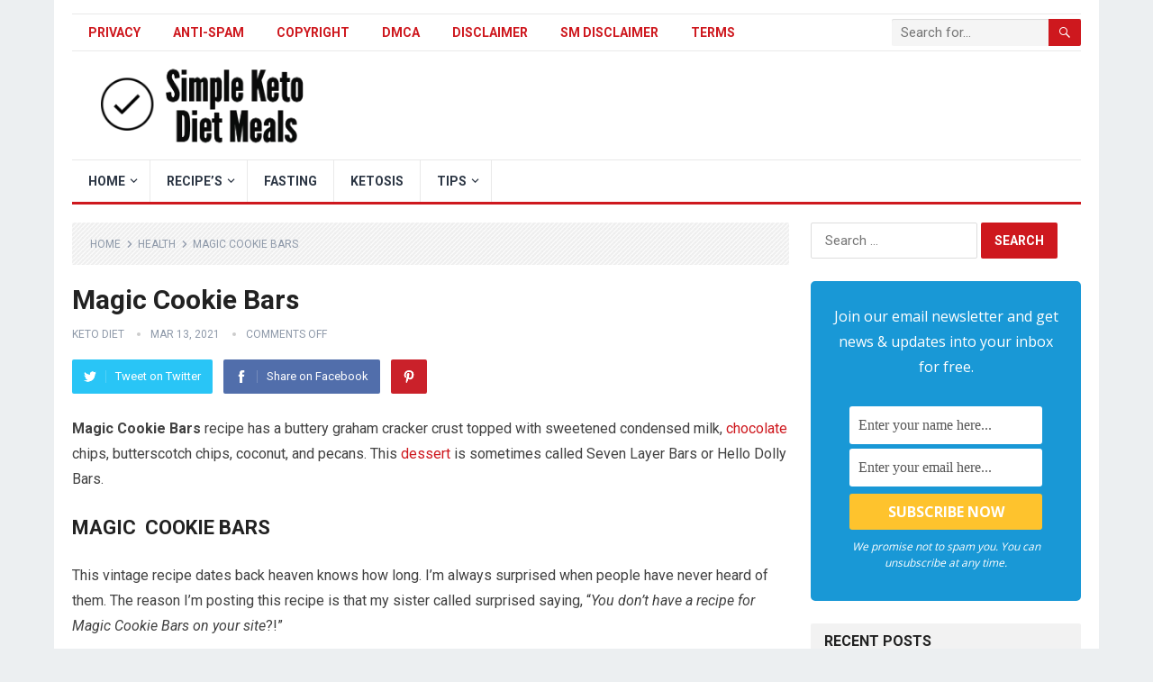

--- FILE ---
content_type: text/html; charset=UTF-8
request_url: https://www.simpleketodietmeals.com/magic-cookie-bars/
body_size: 21022
content:
<!DOCTYPE html>
<html lang="en-US" prefix="og: https://ogp.me/ns#">
<head>
<meta charset="UTF-8">
<meta name="viewport" content="width=device-width, initial-scale=1">
<meta http-equiv="X-UA-Compatible" content="IE=edge">
<meta name="HandheldFriendly" content="true">
<link rel="profile" href="https://gmpg.org/xfn/11">
<style>img:is([sizes="auto" i], [sizes^="auto," i]) { contain-intrinsic-size: 3000px 1500px }</style>
<!-- Search Engine Optimization by Rank Math PRO - https://rankmath.com/ -->
<title>Magic Cookie Bars - Simple Keto Diet Meals</title>
<meta name="description" content="Magic Cookie Bars recipe has a buttery graham cracker crust topped with sweetened condensed milk, chocolate chips, butterscotch chips, coconut, and pecans. This dessert is sometimes called Seven Layer ..."/>
<meta name="robots" content="follow, index, max-snippet:-1, max-video-preview:-1, max-image-preview:large"/>
<link rel="canonical" href="https://www.simpleketodietmeals.com/magic-cookie-bars/" />
<meta property="og:locale" content="en_US" />
<meta property="og:type" content="article" />
<meta property="og:title" content="Magic Cookie Bars - Simple Keto Diet Meals" />
<meta property="og:description" content="Magic Cookie Bars recipe has a buttery graham cracker crust topped with sweetened condensed milk, chocolate chips, butterscotch chips, coconut, and pecans. This dessert is sometimes called Seven Layer ..." />
<meta property="og:url" content="https://www.simpleketodietmeals.com/magic-cookie-bars/" />
<meta property="og:site_name" content="Simple Keto Diet Meals" />
<meta property="article:publisher" content="https://www.facebook.com/ketodietmls/" />
<meta property="article:tag" content="bars" />
<meta property="article:tag" content="cookie" />
<meta property="article:tag" content="Health" />
<meta property="article:tag" content="Ketosis" />
<meta property="article:tag" content="magic" />
<meta property="article:tag" content="Weightloss" />
<meta property="article:section" content="Health" />
<meta property="og:updated_time" content="2023-01-29T15:34:18+00:00" />
<meta property="og:image" content="https://www.simpleketodietmeals.com/wp-content/uploads/2021/03/magic-cookie-bars-1-1-660x881-1.jpg" />
<meta property="og:image:secure_url" content="https://www.simpleketodietmeals.com/wp-content/uploads/2021/03/magic-cookie-bars-1-1-660x881-1.jpg" />
<meta property="og:image:width" content="660" />
<meta property="og:image:height" content="881" />
<meta property="og:image:alt" content="magic cookie bars - Magic Cookie Bars" />
<meta property="og:image:type" content="image/jpeg" />
<meta property="article:published_time" content="2021-03-13T07:49:11+00:00" />
<meta property="article:modified_time" content="2023-01-29T15:34:18+00:00" />
<meta name="twitter:card" content="summary_large_image" />
<meta name="twitter:title" content="Magic Cookie Bars - Simple Keto Diet Meals" />
<meta name="twitter:description" content="Magic Cookie Bars recipe has a buttery graham cracker crust topped with sweetened condensed milk, chocolate chips, butterscotch chips, coconut, and pecans. This dessert is sometimes called Seven Layer ..." />
<meta name="twitter:image" content="https://www.simpleketodietmeals.com/wp-content/uploads/2021/03/magic-cookie-bars-1-1-660x881-1.jpg" />
<meta name="twitter:label1" content="Written by" />
<meta name="twitter:data1" content="Keto Diet" />
<meta name="twitter:label2" content="Time to read" />
<meta name="twitter:data2" content="1 minute" />
<script type="application/ld+json" class="rank-math-schema-pro">{"@context":"https://schema.org","@graph":[{"@type":["Person","Organization"],"@id":"https://www.simpleketodietmeals.com/#person","name":"Keto Diet","sameAs":["https://www.facebook.com/ketodietmls/"]},{"@type":"WebSite","@id":"https://www.simpleketodietmeals.com/#website","url":"https://www.simpleketodietmeals.com","name":"Simple Keto Diet Meals","publisher":{"@id":"https://www.simpleketodietmeals.com/#person"},"inLanguage":"en-US"},{"@type":"ImageObject","@id":"https://www.simpleketodietmeals.com/wp-content/uploads/2021/03/magic-cookie-bars-1-1-660x881-1.jpg","url":"https://www.simpleketodietmeals.com/wp-content/uploads/2021/03/magic-cookie-bars-1-1-660x881-1.jpg","width":"200","height":"200","inLanguage":"en-US"},{"@type":"WebPage","@id":"https://www.simpleketodietmeals.com/magic-cookie-bars/#webpage","url":"https://www.simpleketodietmeals.com/magic-cookie-bars/","name":"Magic Cookie Bars - Simple Keto Diet Meals","datePublished":"2021-03-13T07:49:11+00:00","dateModified":"2023-01-29T15:34:18+00:00","isPartOf":{"@id":"https://www.simpleketodietmeals.com/#website"},"primaryImageOfPage":{"@id":"https://www.simpleketodietmeals.com/wp-content/uploads/2021/03/magic-cookie-bars-1-1-660x881-1.jpg"},"inLanguage":"en-US"},{"@type":"Person","@id":"https://www.simpleketodietmeals.com/author/keto97098y98y87/","name":"Keto Diet","url":"https://www.simpleketodietmeals.com/author/keto97098y98y87/","image":{"@type":"ImageObject","@id":"https://secure.gravatar.com/avatar/5f5a2d36607f33c61ae8895b37c6f97a2611b1d87b900f44aca5aa40956d24c9?s=96&amp;d=mm&amp;r=g","url":"https://secure.gravatar.com/avatar/5f5a2d36607f33c61ae8895b37c6f97a2611b1d87b900f44aca5aa40956d24c9?s=96&amp;d=mm&amp;r=g","caption":"Keto Diet","inLanguage":"en-US"}},{"@type":"Article","headline":"Magic Cookie Bars - Simple Keto Diet Meals","keywords":"magic cookie bars","datePublished":"2021-03-13T07:49:11+00:00","dateModified":"2023-01-29T15:34:18+00:00","author":{"@id":"https://www.simpleketodietmeals.com/author/keto97098y98y87/","name":"Keto Diet"},"publisher":{"@id":"https://www.simpleketodietmeals.com/#person"},"description":"Magic Cookie Bars Magic Cookie Bars recipe has a buttery graham cracker crust topped with sweetened condensed milk, chocolate chips, butterscotch chips, coconut, and pecans. This dessert is sometimes called Seven Layer ...","name":"Magic Cookie Bars - Simple Keto Diet Meals","@id":"https://www.simpleketodietmeals.com/magic-cookie-bars/#richSnippet","isPartOf":{"@id":"https://www.simpleketodietmeals.com/magic-cookie-bars/#webpage"},"image":{"@id":"https://www.simpleketodietmeals.com/wp-content/uploads/2021/03/magic-cookie-bars-1-1-660x881-1.jpg"},"inLanguage":"en-US","mainEntityOfPage":{"@id":"https://www.simpleketodietmeals.com/magic-cookie-bars/#webpage"}}]}</script>
<!-- /Rank Math WordPress SEO plugin -->
<link rel='dns-prefetch' href='//code.jquery.com' />
<link rel='dns-prefetch' href='//ajax.googleapis.com' />
<link rel='dns-prefetch' href='//fonts.googleapis.com' />
<link rel="alternate" type="application/rss+xml" title="Simple Keto Diet Meals &raquo; Feed" href="https://www.simpleketodietmeals.com/feed/" />
<link rel="alternate" type="application/rss+xml" title="Simple Keto Diet Meals &raquo; Comments Feed" href="https://www.simpleketodietmeals.com/comments/feed/" />
<script type="text/javascript">
/* <![CDATA[ */
window._wpemojiSettings = {"baseUrl":"https:\/\/s.w.org\/images\/core\/emoji\/16.0.1\/72x72\/","ext":".png","svgUrl":"https:\/\/s.w.org\/images\/core\/emoji\/16.0.1\/svg\/","svgExt":".svg","source":{"concatemoji":"https:\/\/www.simpleketodietmeals.com\/wp-includes\/js\/wp-emoji-release.min.js?ver=6.8.2"}};
/*! This file is auto-generated */
!function(s,n){var o,i,e;function c(e){try{var t={supportTests:e,timestamp:(new Date).valueOf()};sessionStorage.setItem(o,JSON.stringify(t))}catch(e){}}function p(e,t,n){e.clearRect(0,0,e.canvas.width,e.canvas.height),e.fillText(t,0,0);var t=new Uint32Array(e.getImageData(0,0,e.canvas.width,e.canvas.height).data),a=(e.clearRect(0,0,e.canvas.width,e.canvas.height),e.fillText(n,0,0),new Uint32Array(e.getImageData(0,0,e.canvas.width,e.canvas.height).data));return t.every(function(e,t){return e===a[t]})}function u(e,t){e.clearRect(0,0,e.canvas.width,e.canvas.height),e.fillText(t,0,0);for(var n=e.getImageData(16,16,1,1),a=0;a<n.data.length;a++)if(0!==n.data[a])return!1;return!0}function f(e,t,n,a){switch(t){case"flag":return n(e,"\ud83c\udff3\ufe0f\u200d\u26a7\ufe0f","\ud83c\udff3\ufe0f\u200b\u26a7\ufe0f")?!1:!n(e,"\ud83c\udde8\ud83c\uddf6","\ud83c\udde8\u200b\ud83c\uddf6")&&!n(e,"\ud83c\udff4\udb40\udc67\udb40\udc62\udb40\udc65\udb40\udc6e\udb40\udc67\udb40\udc7f","\ud83c\udff4\u200b\udb40\udc67\u200b\udb40\udc62\u200b\udb40\udc65\u200b\udb40\udc6e\u200b\udb40\udc67\u200b\udb40\udc7f");case"emoji":return!a(e,"\ud83e\udedf")}return!1}function g(e,t,n,a){var r="undefined"!=typeof WorkerGlobalScope&&self instanceof WorkerGlobalScope?new OffscreenCanvas(300,150):s.createElement("canvas"),o=r.getContext("2d",{willReadFrequently:!0}),i=(o.textBaseline="top",o.font="600 32px Arial",{});return e.forEach(function(e){i[e]=t(o,e,n,a)}),i}function t(e){var t=s.createElement("script");t.src=e,t.defer=!0,s.head.appendChild(t)}"undefined"!=typeof Promise&&(o="wpEmojiSettingsSupports",i=["flag","emoji"],n.supports={everything:!0,everythingExceptFlag:!0},e=new Promise(function(e){s.addEventListener("DOMContentLoaded",e,{once:!0})}),new Promise(function(t){var n=function(){try{var e=JSON.parse(sessionStorage.getItem(o));if("object"==typeof e&&"number"==typeof e.timestamp&&(new Date).valueOf()<e.timestamp+604800&&"object"==typeof e.supportTests)return e.supportTests}catch(e){}return null}();if(!n){if("undefined"!=typeof Worker&&"undefined"!=typeof OffscreenCanvas&&"undefined"!=typeof URL&&URL.createObjectURL&&"undefined"!=typeof Blob)try{var e="postMessage("+g.toString()+"("+[JSON.stringify(i),f.toString(),p.toString(),u.toString()].join(",")+"));",a=new Blob([e],{type:"text/javascript"}),r=new Worker(URL.createObjectURL(a),{name:"wpTestEmojiSupports"});return void(r.onmessage=function(e){c(n=e.data),r.terminate(),t(n)})}catch(e){}c(n=g(i,f,p,u))}t(n)}).then(function(e){for(var t in e)n.supports[t]=e[t],n.supports.everything=n.supports.everything&&n.supports[t],"flag"!==t&&(n.supports.everythingExceptFlag=n.supports.everythingExceptFlag&&n.supports[t]);n.supports.everythingExceptFlag=n.supports.everythingExceptFlag&&!n.supports.flag,n.DOMReady=!1,n.readyCallback=function(){n.DOMReady=!0}}).then(function(){return e}).then(function(){var e;n.supports.everything||(n.readyCallback(),(e=n.source||{}).concatemoji?t(e.concatemoji):e.wpemoji&&e.twemoji&&(t(e.twemoji),t(e.wpemoji)))}))}((window,document),window._wpemojiSettings);
/* ]]> */
</script>
<link rel='stylesheet' id='wprm-public-css' href='//www.simpleketodietmeals.com/wp-content/cache/wpfc-minified/q5k2270d/h9lss.css' type='text/css' media='all' />
<style id='wp-emoji-styles-inline-css' type='text/css'>
img.wp-smiley, img.emoji {
display: inline !important;
border: none !important;
box-shadow: none !important;
height: 1em !important;
width: 1em !important;
margin: 0 0.07em !important;
vertical-align: -0.1em !important;
background: none !important;
padding: 0 !important;
}
</style>
<link rel='stylesheet' id='wp-block-library-css' href='//www.simpleketodietmeals.com/wp-content/cache/wpfc-minified/g5skrh9z/h9lss.css' type='text/css' media='all' />
<style id='wp-block-library-theme-inline-css' type='text/css'>
.wp-block-audio :where(figcaption){color:#555;font-size:13px;text-align:center}.is-dark-theme .wp-block-audio :where(figcaption){color:#ffffffa6}.wp-block-audio{margin:0 0 1em}.wp-block-code{border:1px solid #ccc;border-radius:4px;font-family:Menlo,Consolas,monaco,monospace;padding:.8em 1em}.wp-block-embed :where(figcaption){color:#555;font-size:13px;text-align:center}.is-dark-theme .wp-block-embed :where(figcaption){color:#ffffffa6}.wp-block-embed{margin:0 0 1em}.blocks-gallery-caption{color:#555;font-size:13px;text-align:center}.is-dark-theme .blocks-gallery-caption{color:#ffffffa6}:root :where(.wp-block-image figcaption){color:#555;font-size:13px;text-align:center}.is-dark-theme :root :where(.wp-block-image figcaption){color:#ffffffa6}.wp-block-image{margin:0 0 1em}.wp-block-pullquote{border-bottom:4px solid;border-top:4px solid;color:currentColor;margin-bottom:1.75em}.wp-block-pullquote cite,.wp-block-pullquote footer,.wp-block-pullquote__citation{color:currentColor;font-size:.8125em;font-style:normal;text-transform:uppercase}.wp-block-quote{border-left:.25em solid;margin:0 0 1.75em;padding-left:1em}.wp-block-quote cite,.wp-block-quote footer{color:currentColor;font-size:.8125em;font-style:normal;position:relative}.wp-block-quote:where(.has-text-align-right){border-left:none;border-right:.25em solid;padding-left:0;padding-right:1em}.wp-block-quote:where(.has-text-align-center){border:none;padding-left:0}.wp-block-quote.is-large,.wp-block-quote.is-style-large,.wp-block-quote:where(.is-style-plain){border:none}.wp-block-search .wp-block-search__label{font-weight:700}.wp-block-search__button{border:1px solid #ccc;padding:.375em .625em}:where(.wp-block-group.has-background){padding:1.25em 2.375em}.wp-block-separator.has-css-opacity{opacity:.4}.wp-block-separator{border:none;border-bottom:2px solid;margin-left:auto;margin-right:auto}.wp-block-separator.has-alpha-channel-opacity{opacity:1}.wp-block-separator:not(.is-style-wide):not(.is-style-dots){width:100px}.wp-block-separator.has-background:not(.is-style-dots){border-bottom:none;height:1px}.wp-block-separator.has-background:not(.is-style-wide):not(.is-style-dots){height:2px}.wp-block-table{margin:0 0 1em}.wp-block-table td,.wp-block-table th{word-break:normal}.wp-block-table :where(figcaption){color:#555;font-size:13px;text-align:center}.is-dark-theme .wp-block-table :where(figcaption){color:#ffffffa6}.wp-block-video :where(figcaption){color:#555;font-size:13px;text-align:center}.is-dark-theme .wp-block-video :where(figcaption){color:#ffffffa6}.wp-block-video{margin:0 0 1em}:root :where(.wp-block-template-part.has-background){margin-bottom:0;margin-top:0;padding:1.25em 2.375em}
</style>
<style id='classic-theme-styles-inline-css' type='text/css'>
/*! This file is auto-generated */
.wp-block-button__link{color:#fff;background-color:#32373c;border-radius:9999px;box-shadow:none;text-decoration:none;padding:calc(.667em + 2px) calc(1.333em + 2px);font-size:1.125em}.wp-block-file__button{background:#32373c;color:#fff;text-decoration:none}
</style>
<style id='global-styles-inline-css' type='text/css'>
:root{--wp--preset--aspect-ratio--square: 1;--wp--preset--aspect-ratio--4-3: 4/3;--wp--preset--aspect-ratio--3-4: 3/4;--wp--preset--aspect-ratio--3-2: 3/2;--wp--preset--aspect-ratio--2-3: 2/3;--wp--preset--aspect-ratio--16-9: 16/9;--wp--preset--aspect-ratio--9-16: 9/16;--wp--preset--color--black: #000000;--wp--preset--color--cyan-bluish-gray: #abb8c3;--wp--preset--color--white: #ffffff;--wp--preset--color--pale-pink: #f78da7;--wp--preset--color--vivid-red: #cf2e2e;--wp--preset--color--luminous-vivid-orange: #ff6900;--wp--preset--color--luminous-vivid-amber: #fcb900;--wp--preset--color--light-green-cyan: #7bdcb5;--wp--preset--color--vivid-green-cyan: #00d084;--wp--preset--color--pale-cyan-blue: #8ed1fc;--wp--preset--color--vivid-cyan-blue: #0693e3;--wp--preset--color--vivid-purple: #9b51e0;--wp--preset--gradient--vivid-cyan-blue-to-vivid-purple: linear-gradient(135deg,rgba(6,147,227,1) 0%,rgb(155,81,224) 100%);--wp--preset--gradient--light-green-cyan-to-vivid-green-cyan: linear-gradient(135deg,rgb(122,220,180) 0%,rgb(0,208,130) 100%);--wp--preset--gradient--luminous-vivid-amber-to-luminous-vivid-orange: linear-gradient(135deg,rgba(252,185,0,1) 0%,rgba(255,105,0,1) 100%);--wp--preset--gradient--luminous-vivid-orange-to-vivid-red: linear-gradient(135deg,rgba(255,105,0,1) 0%,rgb(207,46,46) 100%);--wp--preset--gradient--very-light-gray-to-cyan-bluish-gray: linear-gradient(135deg,rgb(238,238,238) 0%,rgb(169,184,195) 100%);--wp--preset--gradient--cool-to-warm-spectrum: linear-gradient(135deg,rgb(74,234,220) 0%,rgb(151,120,209) 20%,rgb(207,42,186) 40%,rgb(238,44,130) 60%,rgb(251,105,98) 80%,rgb(254,248,76) 100%);--wp--preset--gradient--blush-light-purple: linear-gradient(135deg,rgb(255,206,236) 0%,rgb(152,150,240) 100%);--wp--preset--gradient--blush-bordeaux: linear-gradient(135deg,rgb(254,205,165) 0%,rgb(254,45,45) 50%,rgb(107,0,62) 100%);--wp--preset--gradient--luminous-dusk: linear-gradient(135deg,rgb(255,203,112) 0%,rgb(199,81,192) 50%,rgb(65,88,208) 100%);--wp--preset--gradient--pale-ocean: linear-gradient(135deg,rgb(255,245,203) 0%,rgb(182,227,212) 50%,rgb(51,167,181) 100%);--wp--preset--gradient--electric-grass: linear-gradient(135deg,rgb(202,248,128) 0%,rgb(113,206,126) 100%);--wp--preset--gradient--midnight: linear-gradient(135deg,rgb(2,3,129) 0%,rgb(40,116,252) 100%);--wp--preset--font-size--small: 13px;--wp--preset--font-size--medium: 20px;--wp--preset--font-size--large: 36px;--wp--preset--font-size--x-large: 42px;--wp--preset--spacing--20: 0.44rem;--wp--preset--spacing--30: 0.67rem;--wp--preset--spacing--40: 1rem;--wp--preset--spacing--50: 1.5rem;--wp--preset--spacing--60: 2.25rem;--wp--preset--spacing--70: 3.38rem;--wp--preset--spacing--80: 5.06rem;--wp--preset--shadow--natural: 6px 6px 9px rgba(0, 0, 0, 0.2);--wp--preset--shadow--deep: 12px 12px 50px rgba(0, 0, 0, 0.4);--wp--preset--shadow--sharp: 6px 6px 0px rgba(0, 0, 0, 0.2);--wp--preset--shadow--outlined: 6px 6px 0px -3px rgba(255, 255, 255, 1), 6px 6px rgba(0, 0, 0, 1);--wp--preset--shadow--crisp: 6px 6px 0px rgba(0, 0, 0, 1);}:where(.is-layout-flex){gap: 0.5em;}:where(.is-layout-grid){gap: 0.5em;}body .is-layout-flex{display: flex;}.is-layout-flex{flex-wrap: wrap;align-items: center;}.is-layout-flex > :is(*, div){margin: 0;}body .is-layout-grid{display: grid;}.is-layout-grid > :is(*, div){margin: 0;}:where(.wp-block-columns.is-layout-flex){gap: 2em;}:where(.wp-block-columns.is-layout-grid){gap: 2em;}:where(.wp-block-post-template.is-layout-flex){gap: 1.25em;}:where(.wp-block-post-template.is-layout-grid){gap: 1.25em;}.has-black-color{color: var(--wp--preset--color--black) !important;}.has-cyan-bluish-gray-color{color: var(--wp--preset--color--cyan-bluish-gray) !important;}.has-white-color{color: var(--wp--preset--color--white) !important;}.has-pale-pink-color{color: var(--wp--preset--color--pale-pink) !important;}.has-vivid-red-color{color: var(--wp--preset--color--vivid-red) !important;}.has-luminous-vivid-orange-color{color: var(--wp--preset--color--luminous-vivid-orange) !important;}.has-luminous-vivid-amber-color{color: var(--wp--preset--color--luminous-vivid-amber) !important;}.has-light-green-cyan-color{color: var(--wp--preset--color--light-green-cyan) !important;}.has-vivid-green-cyan-color{color: var(--wp--preset--color--vivid-green-cyan) !important;}.has-pale-cyan-blue-color{color: var(--wp--preset--color--pale-cyan-blue) !important;}.has-vivid-cyan-blue-color{color: var(--wp--preset--color--vivid-cyan-blue) !important;}.has-vivid-purple-color{color: var(--wp--preset--color--vivid-purple) !important;}.has-black-background-color{background-color: var(--wp--preset--color--black) !important;}.has-cyan-bluish-gray-background-color{background-color: var(--wp--preset--color--cyan-bluish-gray) !important;}.has-white-background-color{background-color: var(--wp--preset--color--white) !important;}.has-pale-pink-background-color{background-color: var(--wp--preset--color--pale-pink) !important;}.has-vivid-red-background-color{background-color: var(--wp--preset--color--vivid-red) !important;}.has-luminous-vivid-orange-background-color{background-color: var(--wp--preset--color--luminous-vivid-orange) !important;}.has-luminous-vivid-amber-background-color{background-color: var(--wp--preset--color--luminous-vivid-amber) !important;}.has-light-green-cyan-background-color{background-color: var(--wp--preset--color--light-green-cyan) !important;}.has-vivid-green-cyan-background-color{background-color: var(--wp--preset--color--vivid-green-cyan) !important;}.has-pale-cyan-blue-background-color{background-color: var(--wp--preset--color--pale-cyan-blue) !important;}.has-vivid-cyan-blue-background-color{background-color: var(--wp--preset--color--vivid-cyan-blue) !important;}.has-vivid-purple-background-color{background-color: var(--wp--preset--color--vivid-purple) !important;}.has-black-border-color{border-color: var(--wp--preset--color--black) !important;}.has-cyan-bluish-gray-border-color{border-color: var(--wp--preset--color--cyan-bluish-gray) !important;}.has-white-border-color{border-color: var(--wp--preset--color--white) !important;}.has-pale-pink-border-color{border-color: var(--wp--preset--color--pale-pink) !important;}.has-vivid-red-border-color{border-color: var(--wp--preset--color--vivid-red) !important;}.has-luminous-vivid-orange-border-color{border-color: var(--wp--preset--color--luminous-vivid-orange) !important;}.has-luminous-vivid-amber-border-color{border-color: var(--wp--preset--color--luminous-vivid-amber) !important;}.has-light-green-cyan-border-color{border-color: var(--wp--preset--color--light-green-cyan) !important;}.has-vivid-green-cyan-border-color{border-color: var(--wp--preset--color--vivid-green-cyan) !important;}.has-pale-cyan-blue-border-color{border-color: var(--wp--preset--color--pale-cyan-blue) !important;}.has-vivid-cyan-blue-border-color{border-color: var(--wp--preset--color--vivid-cyan-blue) !important;}.has-vivid-purple-border-color{border-color: var(--wp--preset--color--vivid-purple) !important;}.has-vivid-cyan-blue-to-vivid-purple-gradient-background{background: var(--wp--preset--gradient--vivid-cyan-blue-to-vivid-purple) !important;}.has-light-green-cyan-to-vivid-green-cyan-gradient-background{background: var(--wp--preset--gradient--light-green-cyan-to-vivid-green-cyan) !important;}.has-luminous-vivid-amber-to-luminous-vivid-orange-gradient-background{background: var(--wp--preset--gradient--luminous-vivid-amber-to-luminous-vivid-orange) !important;}.has-luminous-vivid-orange-to-vivid-red-gradient-background{background: var(--wp--preset--gradient--luminous-vivid-orange-to-vivid-red) !important;}.has-very-light-gray-to-cyan-bluish-gray-gradient-background{background: var(--wp--preset--gradient--very-light-gray-to-cyan-bluish-gray) !important;}.has-cool-to-warm-spectrum-gradient-background{background: var(--wp--preset--gradient--cool-to-warm-spectrum) !important;}.has-blush-light-purple-gradient-background{background: var(--wp--preset--gradient--blush-light-purple) !important;}.has-blush-bordeaux-gradient-background{background: var(--wp--preset--gradient--blush-bordeaux) !important;}.has-luminous-dusk-gradient-background{background: var(--wp--preset--gradient--luminous-dusk) !important;}.has-pale-ocean-gradient-background{background: var(--wp--preset--gradient--pale-ocean) !important;}.has-electric-grass-gradient-background{background: var(--wp--preset--gradient--electric-grass) !important;}.has-midnight-gradient-background{background: var(--wp--preset--gradient--midnight) !important;}.has-small-font-size{font-size: var(--wp--preset--font-size--small) !important;}.has-medium-font-size{font-size: var(--wp--preset--font-size--medium) !important;}.has-large-font-size{font-size: var(--wp--preset--font-size--large) !important;}.has-x-large-font-size{font-size: var(--wp--preset--font-size--x-large) !important;}
:where(.wp-block-post-template.is-layout-flex){gap: 1.25em;}:where(.wp-block-post-template.is-layout-grid){gap: 1.25em;}
:where(.wp-block-columns.is-layout-flex){gap: 2em;}:where(.wp-block-columns.is-layout-grid){gap: 2em;}
:root :where(.wp-block-pullquote){font-size: 1.5em;line-height: 1.6;}
</style>
<style id='dfbd5d16d0c9882bfee2552e8363c310-front-css-inline-css' type='text/css'>
.autox-thickbox.button{margin: 0 5px;}.automaticx-video-container{position:relative;padding-bottom:56.25%;height:0;overflow:hidden}.automaticx-video-container embed,.automaticx-video-container amp-youtube,.automaticx-video-container iframe,.automaticx-video-container object{position:absolute;top:0;left:0;width:100%;height:100%}.automaticx-dual-ring{width:10px;aspect-ratio:1;border-radius:50%;border:6px solid;border-color:#000 #0000;animation:1s infinite automaticxs1}@keyframes automaticxs1{to{transform:rotate(.5turn)}}#openai-chat-response{padding-top:5px}.openchat-dots-bars-2{width:28px;height:28px;--c:linear-gradient(currentColor 0 0);--r1:radial-gradient(farthest-side at bottom,currentColor 93%,#0000);--r2:radial-gradient(farthest-side at top   ,currentColor 93%,#0000);background:var(--c),var(--r1),var(--r2),var(--c),var(--r1),var(--r2),var(--c),var(--r1),var(--r2);background-repeat:no-repeat;animation:1s infinite alternate automaticxdb2}@keyframes automaticxdb2{0%,25%{background-size:8px 0,8px 4px,8px 4px,8px 0,8px 4px,8px 4px,8px 0,8px 4px,8px 4px;background-position:0 50%,0 calc(50% - 2px),0 calc(50% + 2px),50% 50%,50% calc(50% - 2px),50% calc(50% + 2px),100% 50%,100% calc(50% - 2px),100% calc(50% + 2px)}50%{background-size:8px 100%,8px 4px,8px 4px,8px 0,8px 4px,8px 4px,8px 0,8px 4px,8px 4px;background-position:0 50%,0 calc(0% - 2px),0 calc(100% + 2px),50% 50%,50% calc(50% - 2px),50% calc(50% + 2px),100% 50%,100% calc(50% - 2px),100% calc(50% + 2px)}75%{background-size:8px 100%,8px 4px,8px 4px,8px 100%,8px 4px,8px 4px,8px 0,8px 4px,8px 4px;background-position:0 50%,0 calc(0% - 2px),0 calc(100% + 2px),50% 50%,50% calc(0% - 2px),50% calc(100% + 2px),100% 50%,100% calc(50% - 2px),100% calc(50% + 2px)}100%,95%{background-size:8px 100%,8px 4px,8px 4px,8px 100%,8px 4px,8px 4px,8px 100%,8px 4px,8px 4px;background-position:0 50%,0 calc(0% - 2px),0 calc(100% + 2px),50% 50%,50% calc(0% - 2px),50% calc(100% + 2px),100% 50%,100% calc(0% - 2px),100% calc(100% + 2px)}}
</style>
<link rel='stylesheet' id='contact-form-7-css' href='//www.simpleketodietmeals.com/wp-content/cache/wpfc-minified/frpwejzb/h9lss.css' type='text/css' media='all' />
<link rel='stylesheet' id='demo_fonts-css' href='//fonts.googleapis.com/css?family=Roboto%3Aregular%2Citalic%2C700%26subset%3Dlatin%2C' type='text/css' media='screen' />
<link rel='stylesheet' id='kiwi_pro-style-css' href='//www.simpleketodietmeals.com/wp-content/cache/wpfc-minified/1chpbh2r/h9lss.css' type='text/css' media='all' />
<link rel='stylesheet' id='genericons-style-css' href='//www.simpleketodietmeals.com/wp-content/cache/wpfc-minified/96i4of2j/h9lss.css' type='text/css' media='all' />
<link rel='stylesheet' id='responsive-style-css' href='//www.simpleketodietmeals.com/wp-content/cache/wpfc-minified/g1matylf/h9lss.css' type='text/css' media='all' />
<script type="text/javascript" src="https://code.jquery.com/jquery-1.8.3.min.js" id="jquery-js"></script>
<link rel="https://api.w.org/" href="https://www.simpleketodietmeals.com/wp-json/" /><link rel="alternate" title="JSON" type="application/json" href="https://www.simpleketodietmeals.com/wp-json/wp/v2/posts/1649" /><link rel="EditURI" type="application/rsd+xml" title="RSD" href="https://www.simpleketodietmeals.com/xmlrpc.php?rsd" />
<meta name="generator" content="WordPress 6.8.2" />
<link rel='shortlink' href='https://www.simpleketodietmeals.com/?p=1649' />
<link rel="alternate" title="oEmbed (JSON)" type="application/json+oembed" href="https://www.simpleketodietmeals.com/wp-json/oembed/1.0/embed?url=https%3A%2F%2Fwww.simpleketodietmeals.com%2Fmagic-cookie-bars%2F" />
<link rel="alternate" title="oEmbed (XML)" type="text/xml+oembed" href="https://www.simpleketodietmeals.com/wp-json/oembed/1.0/embed?url=https%3A%2F%2Fwww.simpleketodietmeals.com%2Fmagic-cookie-bars%2F&#038;format=xml" />
<meta name='impact-site-verification' value='745ac845-66f6-46a3-a52b-5527472c6b7d'><script>document.createElement( "picture" );if(!window.HTMLPictureElement && document.addEventListener) {window.addEventListener("DOMContentLoaded", function() {var s = document.createElement("script");s.src = "https://www.simpleketodietmeals.com/wp-content/plugins/webp-express/js/picturefill.min.js";document.body.appendChild(s);});}</script><style type="text/css"> .tippy-box[data-theme~="wprm"] { background-color: #333333; color: #FFFFFF; } .tippy-box[data-theme~="wprm"][data-placement^="top"] > .tippy-arrow::before { border-top-color: #333333; } .tippy-box[data-theme~="wprm"][data-placement^="bottom"] > .tippy-arrow::before { border-bottom-color: #333333; } .tippy-box[data-theme~="wprm"][data-placement^="left"] > .tippy-arrow::before { border-left-color: #333333; } .tippy-box[data-theme~="wprm"][data-placement^="right"] > .tippy-arrow::before { border-right-color: #333333; } .tippy-box[data-theme~="wprm"] a { color: #FFFFFF; } .wprm-comment-rating svg { width: 18px !important; height: 18px !important; } img.wprm-comment-rating { width: 90px !important; height: 18px !important; } body { --comment-rating-star-color: #f8e71c; } body { --wprm-popup-font-size: 16px; } body { --wprm-popup-background: #ffffff; } body { --wprm-popup-title: #000000; } body { --wprm-popup-content: #444444; } body { --wprm-popup-button-background: #444444; } body { --wprm-popup-button-text: #ffffff; }</style><style type="text/css">.wprm-glossary-term {color: #5A822B;text-decoration: underline;cursor: help;}</style><style type="text/css">.wprm-recipe-template-snippet-basic-buttons {
font-family: inherit; /* wprm_font_family type=font */
font-size: 0.9em; /* wprm_font_size type=font_size */
text-align: center; /* wprm_text_align type=align */
margin-top: 0px; /* wprm_margin_top type=size */
margin-bottom: 10px; /* wprm_margin_bottom type=size */
}
.wprm-recipe-template-snippet-basic-buttons a  {
margin: 5px; /* wprm_margin_button type=size */
margin: 5px; /* wprm_margin_button type=size */
}
.wprm-recipe-template-snippet-basic-buttons a:first-child {
margin-left: 0;
}
.wprm-recipe-template-snippet-basic-buttons a:last-child {
margin-right: 0;
}.wprm-recipe-template-chic {
margin: 20px auto;
background-color: #fafafa; /* wprm_background type=color */
font-family: -apple-system, BlinkMacSystemFont, "Segoe UI", Roboto, Oxygen-Sans, Ubuntu, Cantarell, "Helvetica Neue", sans-serif; /* wprm_main_font_family type=font */
font-size: 0.9em; /* wprm_main_font_size type=font_size */
line-height: 1.5em; /* wprm_main_line_height type=font_size */
color: #333333; /* wprm_main_text type=color */
max-width: 650px; /* wprm_max_width type=size */
}
.wprm-recipe-template-chic a {
color: #3498db; /* wprm_link type=color */
}
.wprm-recipe-template-chic p, .wprm-recipe-template-chic li {
font-family: -apple-system, BlinkMacSystemFont, "Segoe UI", Roboto, Oxygen-Sans, Ubuntu, Cantarell, "Helvetica Neue", sans-serif; /* wprm_main_font_family type=font */
font-size: 1em !important;
line-height: 1.5em !important; /* wprm_main_line_height type=font_size */
}
.wprm-recipe-template-chic li {
margin: 0 0 0 32px !important;
padding: 0 !important;
}
.rtl .wprm-recipe-template-chic li {
margin: 0 32px 0 0 !important;
}
.wprm-recipe-template-chic ol, .wprm-recipe-template-chic ul {
margin: 0 !important;
padding: 0 !important;
}
.wprm-recipe-template-chic br {
display: none;
}
.wprm-recipe-template-chic .wprm-recipe-name,
.wprm-recipe-template-chic .wprm-recipe-header {
font-family: -apple-system, BlinkMacSystemFont, "Segoe UI", Roboto, Oxygen-Sans, Ubuntu, Cantarell, "Helvetica Neue", sans-serif; /* wprm_header_font_family type=font */
color: #000000; /* wprm_header_text type=color */
line-height: 1.3em; /* wprm_header_line_height type=font_size */
}
.wprm-recipe-template-chic .wprm-recipe-header * {
font-family: -apple-system, BlinkMacSystemFont, "Segoe UI", Roboto, Oxygen-Sans, Ubuntu, Cantarell, "Helvetica Neue", sans-serif; /* wprm_main_font_family type=font */
}
.wprm-recipe-template-chic h1,
.wprm-recipe-template-chic h2,
.wprm-recipe-template-chic h3,
.wprm-recipe-template-chic h4,
.wprm-recipe-template-chic h5,
.wprm-recipe-template-chic h6 {
font-family: -apple-system, BlinkMacSystemFont, "Segoe UI", Roboto, Oxygen-Sans, Ubuntu, Cantarell, "Helvetica Neue", sans-serif; /* wprm_header_font_family type=font */
color: #212121; /* wprm_header_text type=color */
line-height: 1.3em; /* wprm_header_line_height type=font_size */
margin: 0 !important;
padding: 0 !important;
}
.wprm-recipe-template-chic .wprm-recipe-header {
margin-top: 1.2em !important;
}
.wprm-recipe-template-chic h1 {
font-size: 2em; /* wprm_h1_size type=font_size */
}
.wprm-recipe-template-chic h2 {
font-size: 1.8em; /* wprm_h2_size type=font_size */
}
.wprm-recipe-template-chic h3 {
font-size: 1.2em; /* wprm_h3_size type=font_size */
}
.wprm-recipe-template-chic h4 {
font-size: 1em; /* wprm_h4_size type=font_size */
}
.wprm-recipe-template-chic h5 {
font-size: 1em; /* wprm_h5_size type=font_size */
}
.wprm-recipe-template-chic h6 {
font-size: 1em; /* wprm_h6_size type=font_size */
}.wprm-recipe-template-chic {
font-size: 1em; /* wprm_main_font_size type=font_size */
border-style: solid; /* wprm_border_style type=border */
border-width: 1px; /* wprm_border_width type=size */
border-color: #E0E0E0; /* wprm_border type=color */
padding: 10px;
background-color: #ffffff; /* wprm_background type=color */
max-width: 950px; /* wprm_max_width type=size */
}
.wprm-recipe-template-chic a {
color: #5A822B; /* wprm_link type=color */
}
.wprm-recipe-template-chic .wprm-recipe-name {
line-height: 1.3em;
font-weight: bold;
}
.wprm-recipe-template-chic .wprm-template-chic-buttons {
clear: both;
font-size: 0.9em;
text-align: center;
}
.wprm-recipe-template-chic .wprm-template-chic-buttons .wprm-recipe-icon {
margin-right: 5px;
}
.wprm-recipe-template-chic .wprm-recipe-header {
margin-bottom: 0.5em !important;
}
.wprm-recipe-template-chic .wprm-nutrition-label-container {
font-size: 0.9em;
}
.wprm-recipe-template-chic .wprm-call-to-action {
border-radius: 3px;
}.wprm-recipe-template-compact-howto {
margin: 20px auto;
background-color: #fafafa; /* wprm_background type=color */
font-family: -apple-system, BlinkMacSystemFont, "Segoe UI", Roboto, Oxygen-Sans, Ubuntu, Cantarell, "Helvetica Neue", sans-serif; /* wprm_main_font_family type=font */
font-size: 0.9em; /* wprm_main_font_size type=font_size */
line-height: 1.5em; /* wprm_main_line_height type=font_size */
color: #333333; /* wprm_main_text type=color */
max-width: 650px; /* wprm_max_width type=size */
}
.wprm-recipe-template-compact-howto a {
color: #3498db; /* wprm_link type=color */
}
.wprm-recipe-template-compact-howto p, .wprm-recipe-template-compact-howto li {
font-family: -apple-system, BlinkMacSystemFont, "Segoe UI", Roboto, Oxygen-Sans, Ubuntu, Cantarell, "Helvetica Neue", sans-serif; /* wprm_main_font_family type=font */
font-size: 1em !important;
line-height: 1.5em !important; /* wprm_main_line_height type=font_size */
}
.wprm-recipe-template-compact-howto li {
margin: 0 0 0 32px !important;
padding: 0 !important;
}
.rtl .wprm-recipe-template-compact-howto li {
margin: 0 32px 0 0 !important;
}
.wprm-recipe-template-compact-howto ol, .wprm-recipe-template-compact-howto ul {
margin: 0 !important;
padding: 0 !important;
}
.wprm-recipe-template-compact-howto br {
display: none;
}
.wprm-recipe-template-compact-howto .wprm-recipe-name,
.wprm-recipe-template-compact-howto .wprm-recipe-header {
font-family: -apple-system, BlinkMacSystemFont, "Segoe UI", Roboto, Oxygen-Sans, Ubuntu, Cantarell, "Helvetica Neue", sans-serif; /* wprm_header_font_family type=font */
color: #000000; /* wprm_header_text type=color */
line-height: 1.3em; /* wprm_header_line_height type=font_size */
}
.wprm-recipe-template-compact-howto .wprm-recipe-header * {
font-family: -apple-system, BlinkMacSystemFont, "Segoe UI", Roboto, Oxygen-Sans, Ubuntu, Cantarell, "Helvetica Neue", sans-serif; /* wprm_main_font_family type=font */
}
.wprm-recipe-template-compact-howto h1,
.wprm-recipe-template-compact-howto h2,
.wprm-recipe-template-compact-howto h3,
.wprm-recipe-template-compact-howto h4,
.wprm-recipe-template-compact-howto h5,
.wprm-recipe-template-compact-howto h6 {
font-family: -apple-system, BlinkMacSystemFont, "Segoe UI", Roboto, Oxygen-Sans, Ubuntu, Cantarell, "Helvetica Neue", sans-serif; /* wprm_header_font_family type=font */
color: #212121; /* wprm_header_text type=color */
line-height: 1.3em; /* wprm_header_line_height type=font_size */
margin: 0 !important;
padding: 0 !important;
}
.wprm-recipe-template-compact-howto .wprm-recipe-header {
margin-top: 1.2em !important;
}
.wprm-recipe-template-compact-howto h1 {
font-size: 2em; /* wprm_h1_size type=font_size */
}
.wprm-recipe-template-compact-howto h2 {
font-size: 1.8em; /* wprm_h2_size type=font_size */
}
.wprm-recipe-template-compact-howto h3 {
font-size: 1.2em; /* wprm_h3_size type=font_size */
}
.wprm-recipe-template-compact-howto h4 {
font-size: 1em; /* wprm_h4_size type=font_size */
}
.wprm-recipe-template-compact-howto h5 {
font-size: 1em; /* wprm_h5_size type=font_size */
}
.wprm-recipe-template-compact-howto h6 {
font-size: 1em; /* wprm_h6_size type=font_size */
}.wprm-recipe-template-compact-howto {
border-style: solid; /* wprm_border_style type=border */
border-width: 1px; /* wprm_border_width type=size */
border-color: #777777; /* wprm_border type=color */
border-radius: 0px; /* wprm_border_radius type=size */
padding: 10px;
}</style><meta name="generator" content="Elementor 3.34.2; features: additional_custom_breakpoints; settings: css_print_method-external, google_font-enabled, font_display-swap">
<style>
.e-con.e-parent:nth-of-type(n+4):not(.e-lazyloaded):not(.e-no-lazyload),
.e-con.e-parent:nth-of-type(n+4):not(.e-lazyloaded):not(.e-no-lazyload) * {
background-image: none !important;
}
@media screen and (max-height: 1024px) {
.e-con.e-parent:nth-of-type(n+3):not(.e-lazyloaded):not(.e-no-lazyload),
.e-con.e-parent:nth-of-type(n+3):not(.e-lazyloaded):not(.e-no-lazyload) * {
background-image: none !important;
}
}
@media screen and (max-height: 640px) {
.e-con.e-parent:nth-of-type(n+2):not(.e-lazyloaded):not(.e-no-lazyload),
.e-con.e-parent:nth-of-type(n+2):not(.e-lazyloaded):not(.e-no-lazyload) * {
background-image: none !important;
}
}
</style>
<script type="text/javascript" id="google_gtagjs" src="https://www.googletagmanager.com/gtag/js?id=G-F922LKNX70" async="async"></script>
<script type="text/javascript" id="google_gtagjs-inline">
/* <![CDATA[ */
window.dataLayer = window.dataLayer || [];function gtag(){dataLayer.push(arguments);}gtag('js', new Date());gtag('config', 'G-F922LKNX70', {} );
/* ]]> */
</script>
<link rel="icon" href="https://www.simpleketodietmeals.com/wp-content/uploads/2020/11/cropped-download-32x32.png" sizes="32x32" />
<link rel="icon" href="https://www.simpleketodietmeals.com/wp-content/uploads/2020/11/cropped-download-192x192.png" sizes="192x192" />
<link rel="apple-touch-icon" href="https://www.simpleketodietmeals.com/wp-content/uploads/2020/11/cropped-download-180x180.png" />
<meta name="msapplication-TileImage" content="https://www.simpleketodietmeals.com/wp-content/uploads/2020/11/cropped-download-270x270.png" />
<style type="text/css" id="wp-custom-css">
html, body {
max-width: 100%;
overflow-x: hidden;
}
.entry-content p iframe {
width: 797px;
height: 448px;
}
#recent-content .entry-meta{
display: none;
}
#recent-content .entry-summary {
display: none;
}
#recent-content .read-more {
display: none;
}
div#amzn-native-ad-0 .amzn-native-search-bar .amzn-native-search-bar-content .amzn-native-search-bar-form-holder input.amzn-native-search-go {
line-height: 30px;
}
div#amzn-native-ad-0 div.amzn-native-category-trigger {
float: none!important;
}
.star-rating ul li:before{
display:none;
}
.affi-numbers-center ul li:before {
display:none;
}
.page-content ul li, .entry-content ul li {
padding-left: 1%;
}
/*contact 7 form */
.newsletter-widget input {
max-width: 100%;
margin-bottom: 15px;
}
.newsletter-widget .wpcf7-submit {
margin-bottom: 0;
width: 100%;
}
.newsletter-widget .ajax-loader {
display: none!important;
}
/*contact 7 form */
#secondary-menu li.current-menu-item .sub-menu a:hover {
color: #333 !important;
}		</style>
<style type="text/css" media="all">
body,
input,
input[type="text"],
input[type="email"],
input[type="url"],
input[type="search"],
input[type="password"],
textarea,
table,
.sidebar .widget_ad .widget-title,
.site-footer .widget_ad .widget-title {
font-family: "Roboto", "Helvetica Neue", Helvetica, Arial, sans-serif;
}
#secondary-menu li a,
.footer-nav li a,
.pagination .page-numbers,
button,
.btn,
input[type="submit"],
input[type="reset"],
input[type="button"],
.comment-form label,
label,
h1,h2,h3,h4,h5,h6 {
font-family: "Roboto", "Helvetica Neue", Helvetica, Arial, sans-serif;
}
a:hover,
.site-header .search-icon:hover span,
#primary-menu li a:link,
#primary-menu li a:visited,
#primary-menu li.sfHover li a,
#secondary-menu li.sfHover li a,	
.sf-menu li li a:hover,
.sf-menu li.sfHover a,
.sf-menu li.current-menu-item a,
.sf-menu li.current-menu-item a:hover,
.breadcrumbs .breadcrumbs-nav a:hover,
.read-more a,
.read-more a:visited,
.entry-title a:hover,
article.hentry .edit-link a,
.author-box a,
.page-content a,
.entry-content a,
.comment-author a,
.comment-content a,
.comment-reply-title small a:hover,
.sidebar .widget a,
.sidebar .widget ul li a:hover,
#site-bottom a:hover,
.author-box a:hover,
.page-content a:hover,
.entry-content a:hover,
.widget_tag_cloud .tagcloud a:hover:before,
.entry-tags .tag-links a:hover:before,
.content-loop .entry-title a:hover,
.content-list .entry-title a:hover,
.content-grid .entry-title a:hover,
article.hentry .edit-link a:hover,
.site-footer .widget ul li a:hover,
.comment-content a:hover,
.pagination .page-numbers.current,
.entry-tags .tag-links a:hover {
color: #ce181e;
}
#primary-menu li li a:hover,
#secondary-menu li li a:hover,
#primary-menu li li.current-menu-item a:hover,
#secondary-menu li li.current-menu-item a:hover,	
.widget_tag_cloud .tagcloud a:hover {
color: #ce181e !important;
}
.sf-menu li a:hover,
.sf-menu li.sfHover a,
.sf-menu li.current-menu-item a,
.sf-menu li.current-menu-item a:hover,
button,
.btn,
input[type="submit"],
input[type="reset"],
input[type="button"],
.entry-category a,
#back-top a:hover span,
.bx-wrapper .bx-pager.bx-default-pager a:hover,
.bx-wrapper .bx-pager.bx-default-pager a.active,
.bx-wrapper .bx-pager.bx-default-pager a:focus,
.sidebar .widget ul li:before,
.widget_newsletter input[type="submit"],
.widget_newsletter input[type="button"],
.widget_newsletter button,
.pagination .next {
background-color: #ce181e;
}
.pagination .next:after {
border-left-color: #ce181e;
}
#secondary-bar {
border-bottom-color: #ce181e;
}
.header-search,
.sf-menu li a:before {
border-color: #ce181e;
}
</style>
</head>
<body class="wp-singular post-template-default single single-post postid-1649 single-format-standard wp-embed-responsive wp-theme-kiwi-pro elementor-default elementor-kit-21706">
<div id="page" class="site">
<header id="masthead" class="site-header clear">
<div id="primary-bar" class="container">
<nav id="primary-nav" class="primary-navigation">
<div class="menu-primary-menu-container"><ul id="primary-menu" class="sf-menu"><li id="menu-item-21797" class="menu-item menu-item-type-post_type menu-item-object-page menu-item-21797"><a href="https://www.simpleketodietmeals.com/privacy-policy-2/">Privacy</a></li>
<li id="menu-item-21798" class="menu-item menu-item-type-post_type menu-item-object-page menu-item-21798"><a href="https://www.simpleketodietmeals.com/anti-spam-policy-2/">Anti-Spam</a></li>
<li id="menu-item-21799" class="menu-item menu-item-type-post_type menu-item-object-page menu-item-21799"><a href="https://www.simpleketodietmeals.com/copyright-notice-2/">Copyright</a></li>
<li id="menu-item-21800" class="menu-item menu-item-type-post_type menu-item-object-page menu-item-21800"><a href="https://www.simpleketodietmeals.com/dmca-compliance-2/">DMCA</a></li>
<li id="menu-item-21801" class="menu-item menu-item-type-post_type menu-item-object-page menu-item-21801"><a href="https://www.simpleketodietmeals.com/medical-disclaimer-2/">Disclaimer</a></li>
<li id="menu-item-21802" class="menu-item menu-item-type-post_type menu-item-object-page menu-item-21802"><a href="https://www.simpleketodietmeals.com/social-media-disclaimer-2/">SM Disclaimer</a></li>
<li id="menu-item-21803" class="menu-item menu-item-type-post_type menu-item-object-page menu-item-21803"><a href="https://www.simpleketodietmeals.com/terms-and-conditions-2/">Terms</a></li>
</ul></div>
</nav><!-- #primary-nav -->
<div class="header-search">
<form id="searchform" method="get" action="https://www.simpleketodietmeals.com/">
<input type="search" name="s" class="search-input" placeholder="Search for..." autocomplete="off">
<button type="submit" class="search-submit"><span class="genericon genericon-search"></span></button>		
</form>
</div><!-- .header-search -->	
</div><!-- #primary-bar -->
<div class="site-start container">
<div class="site-branding">
<div id="logo">
<span class="helper"></span>
<a href="https://www.simpleketodietmeals.com/" rel="home">
<img src="https://www.simpleketodietmeals.com/wp-content/uploads/2020/10/Simple-keto-diet-meals-logo.png" alt=""/>
</a>
</div><!-- #logo -->
</div><!-- .site-branding -->						
</div><!-- .site-start .container -->
<div id="secondary-bar" class="container">
<nav id="secondary-nav" class="secondary-navigation">
<div class="menu-main-container"><ul id="secondary-menu" class="sf-menu"><li id="menu-item-116" class="menu-item menu-item-type-custom menu-item-object-custom menu-item-home menu-item-has-children menu-item-116"><a href="https://www.simpleketodietmeals.com">HOME</a>
<ul class="sub-menu">
<li id="menu-item-115" class="menu-item menu-item-type-post_type menu-item-object-page menu-item-115"><a href="https://www.simpleketodietmeals.com/about/">About</a></li>
<li id="menu-item-114" class="menu-item menu-item-type-post_type menu-item-object-page menu-item-114"><a href="https://www.simpleketodietmeals.com/contact/">Contact</a></li>
</ul>
</li>
<li id="menu-item-16175" class="menu-item menu-item-type-taxonomy menu-item-object-category menu-item-has-children menu-item-16175"><a href="https://www.simpleketodietmeals.com/category/recipe/">Recipe&#8217;s</a>
<ul class="sub-menu">
<li id="menu-item-16279" class="menu-item menu-item-type-taxonomy menu-item-object-category menu-item-16279"><a href="https://www.simpleketodietmeals.com/category/recipe/keto/">Keto</a></li>
<li id="menu-item-16278" class="menu-item menu-item-type-taxonomy menu-item-object-category menu-item-16278"><a href="https://www.simpleketodietmeals.com/category/recipe/full-food/">Full Food</a></li>
</ul>
</li>
<li id="menu-item-354" class="menu-item menu-item-type-taxonomy menu-item-object-category menu-item-354"><a href="https://www.simpleketodietmeals.com/category/fasting/">Fasting</a></li>
<li id="menu-item-356" class="menu-item menu-item-type-taxonomy menu-item-object-category menu-item-356"><a href="https://www.simpleketodietmeals.com/category/ketosis/">Ketosis</a></li>
<li id="menu-item-358" class="menu-item menu-item-type-taxonomy menu-item-object-category menu-item-has-children menu-item-358"><a href="https://www.simpleketodietmeals.com/category/tips/">Tips</a>
<ul class="sub-menu">
<li id="menu-item-355" class="menu-item menu-item-type-taxonomy menu-item-object-category current-post-ancestor current-menu-parent current-post-parent menu-item-355"><a href="https://www.simpleketodietmeals.com/category/health/">Health</a></li>
<li id="menu-item-357" class="menu-item menu-item-type-taxonomy menu-item-object-category menu-item-357"><a href="https://www.simpleketodietmeals.com/category/supplements/">Supplements</a></li>
<li id="menu-item-363" class="menu-item menu-item-type-taxonomy menu-item-object-category current-post-ancestor current-menu-parent current-post-parent menu-item-363"><a href="https://www.simpleketodietmeals.com/category/weightloss/">Weightloss</a></li>
</ul>
</li>
</ul></div>
</nav><!-- #secondary-nav -->
</div><!-- #secondary-bar -->
<span class="mobile-menu-icon">
<span class="menu-icon-open">Menu</span>
<span class="menu-icon-close"><span class="genericon genericon-close"></span></span>		
</span>	
<span class="search-icon">
<span class="genericon genericon-search"></span>
<span class="genericon genericon-close"></span>			
</span>
<div class="mobile-search">
<form id="searchform" method="get" action="https://www.simpleketodietmeals.com/">
<input type="search" name="s" class="search-input" placeholder="Search for..." autocomplete="off">
<button type="submit" class="search-submit"><span class="genericon genericon-search"></span></button>		
</form>
</div><!-- .header-search -->					
<div class="mobile-menu clear">
<div class="container">
<div class="menu-left"><h3>Pages</h3><div class="menu-primary-menu-container"><ul id="primary-mobile-menu" class=""><li class="menu-item menu-item-type-post_type menu-item-object-page menu-item-21797"><a href="https://www.simpleketodietmeals.com/privacy-policy-2/">Privacy</a></li>
<li class="menu-item menu-item-type-post_type menu-item-object-page menu-item-21798"><a href="https://www.simpleketodietmeals.com/anti-spam-policy-2/">Anti-Spam</a></li>
<li class="menu-item menu-item-type-post_type menu-item-object-page menu-item-21799"><a href="https://www.simpleketodietmeals.com/copyright-notice-2/">Copyright</a></li>
<li class="menu-item menu-item-type-post_type menu-item-object-page menu-item-21800"><a href="https://www.simpleketodietmeals.com/dmca-compliance-2/">DMCA</a></li>
<li class="menu-item menu-item-type-post_type menu-item-object-page menu-item-21801"><a href="https://www.simpleketodietmeals.com/medical-disclaimer-2/">Disclaimer</a></li>
<li class="menu-item menu-item-type-post_type menu-item-object-page menu-item-21802"><a href="https://www.simpleketodietmeals.com/social-media-disclaimer-2/">SM Disclaimer</a></li>
<li class="menu-item menu-item-type-post_type menu-item-object-page menu-item-21803"><a href="https://www.simpleketodietmeals.com/terms-and-conditions-2/">Terms</a></li>
</ul></div></div><div class="menu-right"><h3>Categories</h3><div class="menu-main-container"><ul id="secondary-mobile-menu" class=""><li class="menu-item menu-item-type-custom menu-item-object-custom menu-item-home menu-item-116"><a href="https://www.simpleketodietmeals.com">HOME</a></li>
<li class="menu-item menu-item-type-taxonomy menu-item-object-category menu-item-16175"><a href="https://www.simpleketodietmeals.com/category/recipe/">Recipe&#8217;s</a></li>
<li class="menu-item menu-item-type-taxonomy menu-item-object-category menu-item-354"><a href="https://www.simpleketodietmeals.com/category/fasting/">Fasting</a></li>
<li class="menu-item menu-item-type-taxonomy menu-item-object-category menu-item-356"><a href="https://www.simpleketodietmeals.com/category/ketosis/">Ketosis</a></li>
<li class="menu-item menu-item-type-taxonomy menu-item-object-category menu-item-358"><a href="https://www.simpleketodietmeals.com/category/tips/">Tips</a></li>
</ul></div></div>
</div><!-- .container -->
</div><!-- .mobile-menu -->					
</header><!-- #masthead -->	
<div id="content" class="site-content container clear">
<div id="primary" class="content-area">
<main id="main" class="site-main" >
<article id="post-1649" class="post-1649 post type-post status-publish format-standard hentry category-health category-weightloss tag-bars tag-cookie tag-health tag-ketosis tag-magic tag-weightloss">
<div class="breadcrumbs">
<span class="breadcrumbs-nav">
<a href="https://www.simpleketodietmeals.com">Home</a>
<span class="post-category"><a href="https://www.simpleketodietmeals.com/category/health/" title="View all posts in Health" >Health</a> </span>
<span class="post-title">Magic Cookie Bars</span>
</span>
</div>
<header class="entry-header">	
<h1 class="entry-title">Magic Cookie Bars</h1>
<div class="entry-meta">
<span class="entry-author"><a href="https://www.simpleketodietmeals.com/author/keto97098y98y87/" title="Posts by Keto Diet" rel="author">Keto Diet</a></span> 
<span class="entry-date">Mar 13, 2021</span>
<span class="entry-comment"><span class="comments-link">comments off</span></span>
</div><!-- .entry-meta -->
<span class="entry-share clear">
<a class="twitter social-twitter" href="https://twitter.com/intent/tweet?text=Magic+Cookie+Bars&amp;url=https%3A%2F%2Fwww.simpleketodietmeals.com%2Fmagic-cookie-bars%2F" target="_blank"><img src="https://www.simpleketodietmeals.com/wp-content/themes/kiwi-pro/assets/img/icon-twitter-white.png" alt="Twitter"><span>Tweet on Twitter</span></a>
<a class="facebook social-facebook" href="https://www.facebook.com/sharer/sharer.php?u=https%3A%2F%2Fwww.simpleketodietmeals.com%2Fmagic-cookie-bars%2F" target="_blank"><img src="https://www.simpleketodietmeals.com/wp-content/themes/kiwi-pro/assets/img/icon-facebook-white.png" alt="Facebook"><span>Share on Facebook</span></a>
<a class="pinterest social-pinterest" href="https://pinterest.com/pin/create/button/?url=https%3A%2F%2Fwww.simpleketodietmeals.com%2Fmagic-cookie-bars%2F&amp;media=" target="_blank"><img src="https://www.simpleketodietmeals.com/wp-content/themes/kiwi-pro/assets/img/icon-pinterest-white.png" alt="Pinterest"><span>Pinterest</span></a>
</span><!-- .entry-share -->
</header><!-- .entry-header -->
<div class="entry-content">
<div class='code-block code-block-1' style='margin: 8px auto; text-align: center; display: block; clear: both;'>
</div>
<p><span id="dpsp-post-content-markup" data-image-pin-it="true"></span></p>
<p><strong>Magic Cookie Bars</strong> recipe has a buttery graham cracker crust topped with sweetened condensed milk, <a href="https://www.the-girl-who-ate-everything.com/category/chocolate/" target="_blank" rel="noopener">chocolate</a> chips, butterscotch chips, coconut, and pecans. This <a href="https://www.the-girl-who-ate-everything.com/category/desserts/" target="_blank" rel="noopener">dessert</a> is sometimes called Seven Layer Bars or Hello Dolly Bars.</p>
</p>
<p><span id="more-28650"></span></p>
<h3>MAGIC&nbsp; COOKIE BARS</h3>
<p>This vintage recipe dates back heaven knows how long. I’m always surprised when people have never heard of them. The reason I’m posting this recipe is that my sister called surprised saying, “<em>You don’t have a recipe for Magic Cookie Bars on your site</em>?!”</p>
<p>I said that I didn’t because I assumed everyone knew the recipe by heart but apparently although small, there are many variations of these out there.</p><div class='code-block code-block-3' style='margin: 8px auto; text-align: center; display: block; clear: both;'>
</div>
<h3>MAGIC COOKIE BAR INGREDIENTS:</h3>
<ul>
<li>graham crackers</li>
<li>sweetened condensed milk</li>
<li>chocolate chips</li>
<li>butterscotch chips</li>
<li>shredded coconut</li>
<li>chopped pecans</li>
</ul>
<h3>VARIATIONS:</h3>
<ul>
<li>use milk chocolate chips instead</li>
<li>omit the butterscotch chips</li>
<li>switch it up and add peanut butter chips</li>
<li>don’t love coconut? Leave it out.</li>
</ul>
<h3>EVAPORATED MILK VS SWEETENED CONDENSED MILK</h3>
<p>These are not the same and cannot be used in place of another. Sweetened condensed milk is much more sweet and thick whereas evaporated milk is thinner.</p>
<h3>STORAGE:</h3>
<p>These can be stored at room temperature in a resealable container for up to 3 days, kept in the fridge for up to 5 days, and frozen for up to two months.</p>
<p><img fetchpriority="high" decoding="async" data-pin-title="magic cookie bars - Magic Cookie Bars" class="aligncenter wp-image-28654 size-large" src="https://www.simpleketodietmeals.com/wp-content/uploads/2021/03/magic-cookie-bars-1-1-660x881-1.jpg" alt="magic cookie bars - Magic Cookie Bars" width="660" height="881" data-pin-description="Magic Cookie Bars have a buttery graham cracker crust topped with sweetened condensed milk, chocolate chips, butterscotch chips, coconut, and pecans. This dessert is sometimes called Seven Layer Bars or Hello Dolly Bars. #sevenlayerbars #magiccookiebars #hellodollybars #dessert" data-lazy-srcset="https://www.simpleketodietmeals.com/wp-content/uploads/2021/03/magic-cookie-bars-1-1-660x881-1.jpg 660w, https://www.simpleketodietmeals.com/wp-content/uploads/2021/03/magic-cookie-bars-1-1-500x667-1.jpg 500w, https://www.simpleketodietmeals.com/wp-content/uploads/2021/03/magic-cookie-bars-1-1-768x1025-1.jpg 768w, https://www.simpleketodietmeals.com/wp-content/uploads/2021/03/magic-cookie-bars-1-1-640x853-1.jpg 640w, https://www.simpleketodietmeals.com/wp-content/uploads/2021/03/magic-cookie-bars-1-1-150x200-1.jpg 150w, https://www.simpleketodietmeals.com/wp-content/uploads/2021/03/magic-cookie-bars-1-1.jpg 899w" data-lazy-sizes="(max-width: 660px) 100vw, 660px" data-jpibfi-post-url="https://www.the-girl-who-ate-everything.com/magic-cookie-bars/" data-jpibfi-post-title="magic cookie bars - Magic Cookie Bars" data-jpibfi-src="https://www.simpleketodietmeals.com/wp-content/uploads/2021/03/magic-cookie-bars-1-1-660x881-1.jpg" data-jpibfi-post-excerpt data-jpibfi- title="Magic Cookie Bars - magic cookie bars 1 1 660x881 1"></p>
<p><picture><source srcset="https://www.simpleketodietmeals.com/wp-content/webp-express/webp-images/doc-root/wp-content/uploads/2021/03/magic-cookie-bars-1-1-660x881-1.jpg.webp" type="image/webp"><img decoding="async" data-pin-title="magic cookie bars - Magic Cookie Bars" class="aligncenter wp-image-28654 size-large webpexpress-processed" src="https://www.simpleketodietmeals.com/wp-content/uploads/2021/03/magic-cookie-bars-1-1-660x881-1.jpg" alt="magic cookie bars - Magic Cookie Bars" width="660" height="881" data-pin-description="Magic Cookie Bars have a buttery graham cracker crust topped with sweetened condensed milk, chocolate chips, butterscotch chips, coconut, and pecans. This dessert is sometimes called Seven Layer Bars or Hello Dolly Bars. #sevenlayerbars #magiccookiebars #hellodollybars #dessert" data-jpibfi-post-url="https://www.the-girl-who-ate-everything.com/magic-cookie-bars/" data-jpibfi-post-title="magic cookie bars - Magic Cookie Bars" data-jpibfi-src="https://www.simpleketodietmeals.com/wp-content/uploads/2021/03/magic-cookie-bars-1-1-660x881-1.jpg" data-jpibfi-post-excerpt="" data-jpibfi-="" title="Magic Cookie Bars - magic cookie bars 1 1 660x881 1"></picture></p>
<h3>OTHER DESSERT RECIPES:</h3>
<div id="mv-creation-75-jtr-hint-wrapper" class="mv-create-jtr-hint-wrapper">
<section id="mv-creation-75" class="mv-create-card mv-create-card-75 mv-recipe-card mv-create-card-style-centered mv-no-js mv-create-center-cards mv-create-has-uppercase mv-create-has-image">
<div class="mv-create-wrapper">
<div class="mv-create-ingredients">
<h2 class="mv-create-ingredients-title mv-create-title-secondary">Ingredients</h2>
<ul>
<li>1 &#8211; 1/2 cups graham cracker crumbs</li>
<li>1/2 cup unsalted butter, melted</li>
<li>1 (14 ounce) can sweetened condensed milk</li>
<li>1 cup semi-sweet chocolate chips</li>
<li>1 cup butterscotch chips</li>
<li>1 cup shredded coconut</li>
<li>1 cup chopped pecans</li>
</ul>
</div>
<div class="mv-create-instructions">
<h2 class="mv-create-instructions-title mv-create-title-secondary">Instructions</h2>
<ol>
<li id="mv_create_75_1">Preheat oven to 350 degrees F and line a 9&#215;13 baking dish with parchment paper or grease well.</li>
<li id="mv_create_75_2">In a medium bowl combine the graham cracker crumbs and butter until well combined.</li>
<li id="mv_create_75_3">Pour the sweetened condensed milk over the graham cracker crumbs.</li>
<li id="mv_create_75_4">Sprinkle the chocolate and butterscotch chips on top of the sweetened condensed milk in an even layer. Sprinkle the coconut on top and finish with a layer of the nuts.</li>
<li id="mv_create_75_5">Press down toppings gently with a fork. Bake for 25-30 minutes or until coconut starts to turn golden brown. Cool completely and cut into bars.</li>
</ol>
</div>
</div>
</section>
</div>
<div>
<p><picture><source srcset="https://www.simpleketodietmeals.com/wp-content/webp-express/webp-images/doc-root/wp-content/uploads/2021/03/magic-cookie-bars-660x1833-1.jpg.webp" type="image/webp"><img decoding="async" data-pin-title="magic cookie bars - Magic Cookie Bars" class="aligncenter size-large wp-image-28656 webpexpress-processed" src="https://www.simpleketodietmeals.com/wp-content/uploads/2021/03/magic-cookie-bars-660x1833-1.jpg" alt="magic cookie bars - Magic Cookie Bars" width="660" height="1833" data-pin-description="Magic Cookie Bars have a buttery graham cracker crust topped with sweetened condensed milk, chocolate chips, butterscotch chips, coconut, and pecans. This dessert is sometimes called Seven Layer Bars or Hello Dolly Bars. #sevenlayerbars #magiccookiebars #hellodollybars #dessert" data-jpibfi-post-url="https://www.the-girl-who-ate-everything.com/magic-cookie-bars/" data-jpibfi-post-title="magic cookie bars - Magic Cookie Bars" data-jpibfi-src="https://www.simpleketodietmeals.com/wp-content/uploads/2021/03/magic-cookie-bars-660x1833-1.jpg" data-jpibfi-post-excerpt="" data-jpibfi-="" title="Magic Cookie Bars - magic cookie bars 660x1833 1"></picture></p>
</div>
<div class="wp_rp_wrap wp_rp_vertical_m" id="wp_rp_first">
<div class="wp_rp_content">
<h3 class="related_post_title">Related Posts</h3>
</div>
</div>
<!-- CONTENT END 1 -->
</div><!-- .entry-content -->
<div class="entry-tags">
<span class="tag-links"> <a href="https://www.simpleketodietmeals.com/tag/bars/" rel="tag">bars</a> <a href="https://www.simpleketodietmeals.com/tag/cookie/" rel="tag">cookie</a> <a href="https://www.simpleketodietmeals.com/tag/health/" rel="tag">Health</a> <a href="https://www.simpleketodietmeals.com/tag/ketosis/" rel="tag">Ketosis</a> <a href="https://www.simpleketodietmeals.com/tag/magic/" rel="tag">magic</a> <a href="https://www.simpleketodietmeals.com/tag/weightloss/" rel="tag">Weightloss</a></span>			
</div><!-- .entry-tags -->
</article><!-- #post-## -->
<div class="entry-footer">
<div class="share-icons">
<span class="entry-share clear">
<a class="twitter social-twitter" href="https://twitter.com/intent/tweet?text=Magic+Cookie+Bars&amp;url=https%3A%2F%2Fwww.simpleketodietmeals.com%2Fmagic-cookie-bars%2F" target="_blank"><img src="https://www.simpleketodietmeals.com/wp-content/themes/kiwi-pro/assets/img/icon-twitter-white.png" alt="Twitter"><span>Tweet on Twitter</span></a>
<a class="facebook social-facebook" href="https://www.facebook.com/sharer/sharer.php?u=https%3A%2F%2Fwww.simpleketodietmeals.com%2Fmagic-cookie-bars%2F" target="_blank"><img src="https://www.simpleketodietmeals.com/wp-content/themes/kiwi-pro/assets/img/icon-facebook-white.png" alt="Facebook"><span>Share on Facebook</span></a>
<a class="pinterest social-pinterest" href="https://pinterest.com/pin/create/button/?url=https%3A%2F%2Fwww.simpleketodietmeals.com%2Fmagic-cookie-bars%2F&amp;media=" target="_blank"><img src="https://www.simpleketodietmeals.com/wp-content/themes/kiwi-pro/assets/img/icon-pinterest-white.png" alt="Pinterest"><span>Pinterest</span></a>
</span><!-- .entry-share -->
</div><!-- .share-icons -->
</div><!-- .entry-footer -->
<div class="entry-related clear">
<h3>You May Also Like</h3>
<div class="related-loop clear">
<div class="hentry">
<a class="thumbnail-link" href="https://www.simpleketodietmeals.com/23798-2/">
<div class="thumbnail-wrap">
<picture><source srcset="https://www.simpleketodietmeals.com/wp-content/webp-express/webp-images/doc-root/wp-content/uploads/2026/01/23798-highresolution-image-post-title-2025s-796x445.jpg.webp 796w, https://www.simpleketodietmeals.com/wp-content/webp-express/webp-images/doc-root/wp-content/uploads/2026/01/23798-highresolution-image-post-title-2025s-383x214.jpg.webp 383w" sizes="(max-width: 796px) 100vw, 796px" type="image/webp"><img width="796" height="445" src="https://www.simpleketodietmeals.com/wp-content/uploads/2026/01/23798-highresolution-image-post-title-2025s-796x445.jpg" class="attachment-post_thumb size-post_thumb wp-post-image webpexpress-processed" alt="- 23798 highresolution image post title 2025s" decoding="async" srcset="https://www.simpleketodietmeals.com/wp-content/uploads/2026/01/23798-highresolution-image-post-title-2025s-796x445.jpg 796w, https://www.simpleketodietmeals.com/wp-content/uploads/2026/01/23798-highresolution-image-post-title-2025s-383x214.jpg 383w" sizes="(max-width: 796px) 100vw, 796px" title="- 23798 highresolution image post title 2025s"></picture>								</div><!-- .thumbnail-wrap -->
</a>
<h2 class="entry-title"><a href="https://www.simpleketodietmeals.com/23798-2/"></a></h2>
</div><!-- .grid -->
<div class="hentry">
<a class="thumbnail-link" href="https://www.simpleketodietmeals.com/23794-2/">
<div class="thumbnail-wrap">
<picture><source srcset="https://www.simpleketodietmeals.com/wp-content/webp-express/webp-images/doc-root/wp-content/uploads/2026/01/23794-highresolution-image-post-title-innovative-796x445.jpg.webp 796w, https://www.simpleketodietmeals.com/wp-content/webp-express/webp-images/doc-root/wp-content/uploads/2026/01/23794-highresolution-image-post-title-innovative-383x214.jpg.webp 383w" sizes="(max-width: 796px) 100vw, 796px" type="image/webp"><img width="796" height="445" src="https://www.simpleketodietmeals.com/wp-content/uploads/2026/01/23794-highresolution-image-post-title-innovative-796x445.jpg" class="attachment-post_thumb size-post_thumb wp-post-image webpexpress-processed" alt="- 23794 highresolution image post title innovative" decoding="async" srcset="https://www.simpleketodietmeals.com/wp-content/uploads/2026/01/23794-highresolution-image-post-title-innovative-796x445.jpg 796w, https://www.simpleketodietmeals.com/wp-content/uploads/2026/01/23794-highresolution-image-post-title-innovative-383x214.jpg 383w" sizes="(max-width: 796px) 100vw, 796px" title="- 23794 highresolution image post title innovative"></picture>								</div><!-- .thumbnail-wrap -->
</a>
<h2 class="entry-title"><a href="https://www.simpleketodietmeals.com/23794-2/"></a></h2>
</div><!-- .grid -->
<div class="hentry last">
<a class="thumbnail-link" href="https://www.simpleketodietmeals.com/23787-2/">
<div class="thumbnail-wrap">
<picture><source srcset="https://www.simpleketodietmeals.com/wp-content/webp-express/webp-images/doc-root/wp-content/uploads/2026/01/23787-highresolution-image-post-title-2025-796x445.jpg.webp 796w, https://www.simpleketodietmeals.com/wp-content/webp-express/webp-images/doc-root/wp-content/uploads/2026/01/23787-highresolution-image-post-title-2025-383x214.jpg.webp 383w" sizes="(max-width: 796px) 100vw, 796px" type="image/webp"><img width="796" height="445" src="https://www.simpleketodietmeals.com/wp-content/uploads/2026/01/23787-highresolution-image-post-title-2025-796x445.jpg" class="attachment-post_thumb size-post_thumb wp-post-image webpexpress-processed" alt="- 23787 highresolution image post title 2025" decoding="async" srcset="https://www.simpleketodietmeals.com/wp-content/uploads/2026/01/23787-highresolution-image-post-title-2025-796x445.jpg 796w, https://www.simpleketodietmeals.com/wp-content/uploads/2026/01/23787-highresolution-image-post-title-2025-383x214.jpg 383w" sizes="(max-width: 796px) 100vw, 796px" title="- 23787 highresolution image post title 2025"></picture>								</div><!-- .thumbnail-wrap -->
</a>
<h2 class="entry-title"><a href="https://www.simpleketodietmeals.com/23787-2/"></a></h2>
</div><!-- .grid -->
<div class="hentry">
<a class="thumbnail-link" href="https://www.simpleketodietmeals.com/23783-2/">
<div class="thumbnail-wrap">
<picture><source srcset="https://www.simpleketodietmeals.com/wp-content/webp-express/webp-images/doc-root/wp-content/uploads/2026/01/23783-highresolution-image-post-title-top-796x445.jpg.webp 796w, https://www.simpleketodietmeals.com/wp-content/webp-express/webp-images/doc-root/wp-content/uploads/2026/01/23783-highresolution-image-post-title-top-383x214.jpg.webp 383w" sizes="(max-width: 796px) 100vw, 796px" type="image/webp"><img width="796" height="445" src="https://www.simpleketodietmeals.com/wp-content/uploads/2026/01/23783-highresolution-image-post-title-top-796x445.jpg" class="attachment-post_thumb size-post_thumb wp-post-image webpexpress-processed" alt="- 23783 highresolution image post title top" decoding="async" srcset="https://www.simpleketodietmeals.com/wp-content/uploads/2026/01/23783-highresolution-image-post-title-top-796x445.jpg 796w, https://www.simpleketodietmeals.com/wp-content/uploads/2026/01/23783-highresolution-image-post-title-top-383x214.jpg 383w" sizes="(max-width: 796px) 100vw, 796px" title="- 23783 highresolution image post title top"></picture>								</div><!-- .thumbnail-wrap -->
</a>
<h2 class="entry-title"><a href="https://www.simpleketodietmeals.com/23783-2/"></a></h2>
</div><!-- .grid -->
<div class="hentry">
<a class="thumbnail-link" href="https://www.simpleketodietmeals.com/revolutionary-2025-weight-loss-trend-science-backed-strategies-for-sustainable-healthy-results/">
<div class="thumbnail-wrap">
<picture><source srcset="https://www.simpleketodietmeals.com/wp-content/webp-express/webp-images/doc-root/wp-content/uploads/2026/01/22416-highresolution-image-post-title-revolutionary-796x445.jpg.webp 796w, https://www.simpleketodietmeals.com/wp-content/webp-express/webp-images/doc-root/wp-content/uploads/2026/01/22416-highresolution-image-post-title-revolutionary-383x214.jpg.webp 383w" sizes="(max-width: 796px) 100vw, 796px" type="image/webp"><img width="796" height="445" src="https://www.simpleketodietmeals.com/wp-content/uploads/2026/01/22416-highresolution-image-post-title-revolutionary-796x445.jpg" class="attachment-post_thumb size-post_thumb wp-post-image webpexpress-processed" alt="- 22416 highresolution image post title revolutionary" decoding="async" srcset="https://www.simpleketodietmeals.com/wp-content/uploads/2026/01/22416-highresolution-image-post-title-revolutionary-796x445.jpg 796w, https://www.simpleketodietmeals.com/wp-content/uploads/2026/01/22416-highresolution-image-post-title-revolutionary-383x214.jpg 383w" sizes="(max-width: 796px) 100vw, 796px" title="- 22416 highresolution image post title revolutionary"></picture>								</div><!-- .thumbnail-wrap -->
</a>
<h2 class="entry-title"><a href="https://www.simpleketodietmeals.com/revolutionary-2025-weight-loss-trend-science-backed-strategies-for-sustainable-healthy-results/"></a></h2>
</div><!-- .grid -->
<div class="hentry last">
<a class="thumbnail-link" href="https://www.simpleketodietmeals.com/23773-2/">
<div class="thumbnail-wrap">
<picture><source srcset="https://www.simpleketodietmeals.com/wp-content/webp-express/webp-images/doc-root/wp-content/uploads/2026/01/23773-highresolution-image-post-title-2025s-796x445.jpg.webp 796w, https://www.simpleketodietmeals.com/wp-content/webp-express/webp-images/doc-root/wp-content/uploads/2026/01/23773-highresolution-image-post-title-2025s-383x214.jpg.webp 383w" sizes="(max-width: 796px) 100vw, 796px" type="image/webp"><img width="796" height="445" src="https://www.simpleketodietmeals.com/wp-content/uploads/2026/01/23773-highresolution-image-post-title-2025s-796x445.jpg" class="attachment-post_thumb size-post_thumb wp-post-image webpexpress-processed" alt="- 23773 highresolution image post title 2025s" decoding="async" srcset="https://www.simpleketodietmeals.com/wp-content/uploads/2026/01/23773-highresolution-image-post-title-2025s-796x445.jpg 796w, https://www.simpleketodietmeals.com/wp-content/uploads/2026/01/23773-highresolution-image-post-title-2025s-383x214.jpg 383w" sizes="(max-width: 796px) 100vw, 796px" title="- 23773 highresolution image post title 2025s"></picture>								</div><!-- .thumbnail-wrap -->
</a>
<h2 class="entry-title"><a href="https://www.simpleketodietmeals.com/23773-2/"></a></h2>
</div><!-- .grid -->
</div><!-- .related-posts -->
</div><!-- .entry-related -->
<div class="author-box clear">
<a href="https://www.simpleketodietmeals.com/author/keto97098y98y87/"><img alt='' src='https://secure.gravatar.com/avatar/5f5a2d36607f33c61ae8895b37c6f97a2611b1d87b900f44aca5aa40956d24c9?s=120&#038;d=mm&#038;r=g' srcset='https://secure.gravatar.com/avatar/5f5a2d36607f33c61ae8895b37c6f97a2611b1d87b900f44aca5aa40956d24c9?s=240&#038;d=mm&#038;r=g 2x' class='avatar avatar-120 photo' height='120' width='120' decoding='async'/></a>
<div class="author-meta">	
<h4 class="author-name">About the Author: <span><a href="https://www.simpleketodietmeals.com/author/keto97098y98y87/">Keto Diet</a></span></h4>	
<div class="author-desc">
</div>
</div>
</div><!-- .author-box -->
</main><!-- #main -->
</div><!-- #primary -->
<aside id="secondary" class="widget-area sidebar">
<div id="search-2" class="widget widget_search"><form role="search" method="get" class="search-form" action="https://www.simpleketodietmeals.com/">
<label>
<span class="screen-reader-text">Search for:</span>
<input type="search" class="search-field" placeholder="Search &hellip;" value="" name="s" />
</label>
<input type="submit" class="search-submit" value="Search" />
</form></div><div id="block-2" class="widget widget_block"><div class="wp-block-mailoptin-email-optin">
<!-- This site converts visitors into subscribers and customers with the MailOptin WordPress plugin v1.2.75.2 - https://mailoptin.io -->
<div id='OTOmCupKRg' class="moOptinForm mo-optin-form-sidebar mo-has-name-email" data-optin-type='sidebar' style=''><div class='mo-optin-form-container' id='OTOmCupKRg_sidebar_container' style='position:relative;margin: 0 auto;'><script type="text/javascript">var OTOmCupKRg = OTOmCupKRg_sidebar = {"optin_uuid":"OTOmCupKRg","optin_campaign_id":1,"optin_campaign_name":"Sidebar","optin_type":"sidebar","post_id":1649,"cookie":30,"success_cookie":30,"global_cookie":0,"global_success_cookie":0,"success_message":"Thanks for subscribing!","name_field_required":true,"is_split_test":false,"x_seconds_status":true,"x_seconds_value":3,"success_action":"success_message","state_after_conversion":"success_message_shown","test_mode":false,"icon_close":false,"unexpected_error":"Unexpected error. Please try again.","email_missing_error":"Please enter a valid email.","name_missing_error":"Please enter a name.","custom_field_required_error":"A required field is empty.","note_acceptance_error":"Please accept our terms.","honeypot_error":"Your submission has been flagged as potential spam."};</script><style class="mo-optin-form-stylesheet" type="text/css">html div#OTOmCupKRg div#OTOmCupKRg_sidebar.lupinSidebar-container { background: #1998D6; -webkit-border-radius: 5px; -moz-border-radius: 5px; border-radius: 5px; border: 3px solid #1998d6; max-width: 350px; padding: 10px 20px 30px; color: #fff; text-align: center; margin: 0 auto; -webkit-box-sizing: border-box; -moz-box-sizing: border-box; box-sizing: border-box; } html div#OTOmCupKRg div#OTOmCupKRg_sidebar.lupinSidebar-container h2.lupinSidebar-heading { color: #fff; line-height: 30px; margin: 10px 0; } html div#OTOmCupKRg div#OTOmCupKRg_sidebar.lupinSidebar-container .lupinSidebar-description { margin-top: 12px; color: #fff; } html div#OTOmCupKRg div#OTOmCupKRg_sidebar.lupinSidebar-container .lupinSidebar-form { padding: 0 20px; margin: 30px auto 0; } html div#OTOmCupKRg div#OTOmCupKRg_sidebar.lupinSidebar-container input.lupinSidebar-input, html div#OTOmCupKRg div#OTOmCupKRg_sidebar.lupinSidebar-container input.mo-optin-form-custom-field.text-field, html div#OTOmCupKRg div#OTOmCupKRg_sidebar.lupinSidebar-container input.mo-optin-form-custom-field.password-field, html div#OTOmCupKRg div#OTOmCupKRg_sidebar.lupinSidebar-container input.mo-optin-form-custom-field.date-field, html div#OTOmCupKRg div#OTOmCupKRg_sidebar.lupinSidebar-container select.mo-optin-form-custom-field, html div#OTOmCupKRg div#OTOmCupKRg_sidebar.lupinSidebar-container textarea.mo-optin-form-custom-field.textarea-field { display: block; width: 100%; margin-top: 5px; border: 0; -webkit-border-radius: 3px; -moz-border-radius: 3px; border-radius: 3px; padding: 12px 10px; -webkit-box-sizing: border-box; -moz-box-sizing: border-box; box-sizing: border-box; font-size: 16px; line-height: 16px; color: #555; background: #ffffff; outline: none; } html div#OTOmCupKRg div#OTOmCupKRg_sidebar.lupinSidebar-container input.lupinSidebar-input, html div#OTOmCupKRg div#OTOmCupKRg_sidebar.lupinSidebar-container input.mo-optin-form-custom-field.text-field, html div#OTOmCupKRg div#OTOmCupKRg_sidebar.lupinSidebar-container input.mo-optin-form-custom-field.password-field, html div#OTOmCupKRg div#OTOmCupKRg_sidebar.lupinSidebar-container input.mo-optin-form-custom-field.date-field, html div#OTOmCupKRg div#OTOmCupKRg_sidebar.lupinSidebar-container textarea.mo-optin-form-custom-field.textarea-field { -webkit-appearance: none; } html div#OTOmCupKRg div#OTOmCupKRg_sidebar.lupinSidebar-container textarea.mo-optin-form-custom-field.textarea-field { min-height: 80px; } html div#OTOmCupKRg div#OTOmCupKRg_sidebar.lupinSidebar-container input.lupinSidebar-submit, html div#OTOmCupKRg div#OTOmCupKRg_sidebar.lupinSidebar-container input[type="submit"].mo-optin-form-cta-button { display: block; width: 100%; -webkit-box-sizing: border-box; -moz-box-sizing: border-box; box-sizing: border-box; margin-top: 8px; -webkit-appearance: none; border: 0; background: #FEC32D; -webkit-border-radius: 3px; -moz-border-radius: 3px; border-radius: 3px; padding: 12px; font-size: 16px; line-height: 16px; text-align: center; color: #fff; outline: none; text-transform: uppercase; cursor: pointer; font-weight: 700; } html div#OTOmCupKRg div#OTOmCupKRg_sidebar.lupinSidebar-container .lupinSidebar-note { line-height: 1.5; text-align: center; color: #fff; margin-top: 10px } html div#OTOmCupKRg div#OTOmCupKRg_sidebar.lupinSidebar-container .mo-optin-error { display: none; background: #FF0000; color: #ffffff; text-align: center; padding: .2em; margin: 0 auto -5px; width: 100%; font-size: 16px; -webkit-box-sizing: border-box; -moz-box-sizing: border-box; box-sizing: border-box; border: 1px solid #FF0000; } html div#OTOmCupKRg div#OTOmCupKRg_sidebar.lupinSidebar-container .mo-optin-fields-wrapper .list_subscription-field { margin-top: 10px; } html div#OTOmCupKRg div#OTOmCupKRg_sidebar.lupinSidebar-container .mo-optin-fields-wrapper select.list_subscription-field { margin-top: 5px; }div#OTOmCupKRg *, div#OTOmCupKRg *:before, div#OTOmCupKRg *:after {box-sizing: border-box;-webkit-box-sizing: border-box;-moz-box-sizing: border-box;}div#OTOmCupKRg_sidebar_container div#OTOmCupKRg_sidebar .mo-optin-field:focus {outline:0}div#OTOmCupKRg_sidebar_container div#OTOmCupKRg_sidebar .mo-optin-form-submit-button:focus {outline:0}div#OTOmCupKRg_sidebar_container div.mo-optin-powered-by{margin:5px auto 2px;text-align:center;}div#OTOmCupKRg_sidebar_container div.mo-optin-powered-by a {font-size:16px !important; text-decoration: none !important;box-shadow:none !important;border-bottom-width:0px !important;cursor:pointer !important;}div#OTOmCupKRg_sidebar_container .mo-acceptance-checkbox {background-color: #fff;line-height: 0;border: 1px solid #bbb;width: 16px;min-width: 16px;height: 16px;margin: 0 5px 0 0 !important;outline: 0;text-align: center;vertical-align: middle;clear: none;cursor: pointer;}div#OTOmCupKRg_sidebar_container .mo-acceptance-label {cursor:pointer}div#OTOmCupKRg_sidebar_container div#OTOmCupKRg_sidebar p {padding:0px !important;margin:0px !important;color:inherit;}div#OTOmCupKRg .mo-optin-form-wrapper label {color:inherit;font-weight: normal;margin: 0;padding:0;}div#OTOmCupKRg div#OTOmCupKRg_sidebar_container div#OTOmCupKRg_sidebar input[type=submit] {-webkit-appearance: none;}div#OTOmCupKRg div#OTOmCupKRg_sidebar_container div#OTOmCupKRg_sidebar input {z-index: auto;}div#OTOmCupKRg.mo-cta-button-flag .mo-optin-form-note .mo-acceptance-label {display:none;}div#OTOmCupKRg .mailoptin-video-container { position: relative; padding-bottom: 56.25%; height: 0; overflow: hidden; } div#OTOmCupKRg .mailoptin-video-container iframe, div#OTOmCupKRg .mailoptin-video-container object, div#OTOmCupKRg .mailoptin-video-container embed, div#OTOmCupKRg .mailoptin-video-container video { position: absolute; top: 0; left: 0; width: 100%; height: 100%; }html div#OTOmCupKRg div#OTOmCupKRg_sidebar.mo-optin-form-wrapper {max-width:350px !important}#OTOmCupKRg .mo-optin-form-container .mo-optin-spinner { border-radius: inherit; position: absolute; width: 100%; height: 100%; background: #fff url(https://www.simpleketodietmeals.com/wp-content/plugins/mailoptin/src/core/src/assets/images/spinner.gif) 50% 50% no-repeat; left: 0; top: 0; opacity: 0.99; filter: alpha(opacity=80); } #OTOmCupKRg .mo-optin-form-container .mo-optin-success-close { font-size: 32px !important; font-family: "HelveticaNeue - Light", "Helvetica Neue Light", "Helvetica Neue", Helvetica, Arial, "Lucida Grande", sans-serif !important; color: #282828 !important; font-weight: 300 !important; position: absolute !important; top: 0 !important; right: 10px !important; background: none !important; text-decoration: none !important; width: auto !important; height: auto !important; display: block !important; line-height: 32px !important; padding: 0 !important; -moz-box-shadow: none !important; -webkit-box-shadow: none !important; box-shadow: none !important; } #OTOmCupKRg .mo-optin-form-container .mo-optin-form-wrapper .mo-optin-success-msg { font-size: 21px; font-family: "HelveticaNeue - Light", "Helvetica Neue Light", "Helvetica Neue", Helvetica, Arial, "Lucida Grande", sans-serif; color: #282828 !important; font-weight: 300; text-align: center; margin: 0 auto; width: 100%; position: absolute !important; left: 50%; top: 50%; -webkit-transform: translate(-50%, -50%); -moz-transform: translate(-50%, -50%); -o-transform: translate(-50%, -50%); -ms-transform: translate(-50%, -50%); transform: translate(-50%, -50%); } #OTOmCupKRg .mo-optin-form-container .mo-optin-form-wrapper .mo-optin-success-msg a { color: #0000EE; text-decoration: underline; } html div#OTOmCupKRg .mo-optin-form-container .mo-optin-form-wrapper .mo-optin-fields-wrapper .list_subscription-field:not(select), html div#OTOmCupKRg .mo-optin-form-container .mo-optin-form-wrapper .mo-optin-fields-wrapper .checkbox-field, html div#OTOmCupKRg .mo-optin-form-container .mo-optin-form-wrapper .mo-optin-fields-wrapper .radio-field, html div#OTOmCupKRg .mo-optin-form-container .mo-optin-form-wrapper .mo-optin-fields-wrapper .select-field { margin-top: 6px; } html div#OTOmCupKRg .mo-optin-form-container .mo-optin-form-wrapper .mo-optin-fields-wrapper .checkbox-field, html div#OTOmCupKRg .mo-optin-form-container .mo-optin-form-wrapper .mo-optin-fields-wrapper .radio-field, html div#OTOmCupKRg .mo-optin-form-container .mo-optin-form-wrapper .mo-optin-fields-wrapper .select-field { text-align: left; padding: 6px; } html div#OTOmCupKRg .mo-optin-form-container .mo-optin-form-wrapper .mo-optin-fields-wrapper .checkbox-field label, html div#OTOmCupKRg .mo-optin-form-container .mo-optin-form-wrapper .mo-optin-fields-wrapper .radio-field label { display: block; text-align: left; margin-top: 6px; } html div#OTOmCupKRg .mo-optin-form-container .mo-optin-form-wrapper .mo-optin-fields-wrapper .checkbox-field label input, html div#OTOmCupKRg .mo-optin-form-container .mo-optin-form-wrapper .mo-optin-fields-wrapper .radio-field label input { margin-right: 5px; vertical-align: middle; } html div#OTOmCupKRg .mo-optin-form-container .mo-optin-form-wrapper .mo-optin-fields-wrapper .select-field select { width: 100%; } html div#OTOmCupKRg div#OTOmCupKRg_sidebar .mo-optin-fields-wrapper .list_subscription-field:not(select), html div#OTOmCupKRg div#OTOmCupKRg_sidebar .mo-optin-fields-wrapper .mo-optin-form-custom-field.checkbox-field, html div#OTOmCupKRg div#OTOmCupKRg_sidebar .mo-optin-fields-wrapper .mo-optin-form-custom-field.radio-field { padding: 0 !important; border: 0 !important; background: transparent !important; } html div#OTOmCupKRg .mo-optin-form-container .mo-optin-form-wrapper .mo-optin-fields-wrapper .list_subscription-field label { display: block !important; margin: 5px 0 !important; } html div#OTOmCupKRg .mo-optin-form-container .mo-optin-form-wrapper .mo-optin-fields-wrapper .list_subscription-field label:last-child { margin: 0; } html div#OTOmCupKRg .mo-optin-form-container .mo-optin-form-wrapper .mo-optin-fields-wrapper .list_subscription-field input[type=checkbox] { cursor: pointer; } .mailoptin-content-lock { color: transparent!important; text-shadow: rgba(0,0,0,.5) 0 0 10px; -moz-user-select: none; -ms-user-select: none; user-select: none; pointer-events: none; filter: url("data:image/svg+xml;utf9,<svg%20version='1.1'%20xmlns='http://www.w3.org/2000/svg'><filter%20id='blur'><feGaussianBlur%20stdDeviation='10'%20/></filter></svg>#blur"); -webkit-filter: blur(10px); -ms-filter: blur(10px); -o-filter: blur(10px); filter: blur(10px); } div#OTOmCupKRg div#OTOmCupKRg_sidebar .mo-optin-form-headline, div#OTOmCupKRg div.mo-optin-form-container h2, div#OTOmCupKRg div.mo-optin-form-container h1 { font-size: 20px !important; }div#OTOmCupKRg div#OTOmCupKRg_sidebar .mo-optin-form-description, div#OTOmCupKRg div.mo-optin-form-container div#OTOmCupKRg_sidebar p { font-size: 16px !important; }div#OTOmCupKRg div#OTOmCupKRg_sidebar .mo-optin-form-note { font-size: 12px !important; }@media screen and (max-width: 768px) { div#OTOmCupKRg div#OTOmCupKRg_sidebar .mo-optin-form-headline, div#OTOmCupKRg div.mo-optin-form-container div#OTOmCupKRg_sidebar h2, div#OTOmCupKRg div.mo-optin-form-container div#OTOmCupKRg_sidebar h1 { font-size: 20px !important; } div#OTOmCupKRg div#OTOmCupKRg_sidebar .mo-optin-form-description, div#OTOmCupKRg div.mo-optin-form-container div#OTOmCupKRg_sidebar p { font-size: 16px !important; } div#OTOmCupKRg div#OTOmCupKRg_sidebar .mo-optin-form-note { font-size: 12px !important; } }@media screen and (max-width: 480px) { div#OTOmCupKRg div#OTOmCupKRg_sidebar .mo-optin-form-headline, div#OTOmCupKRg div.mo-optin-form-container div#OTOmCupKRg_sidebar h2, div#OTOmCupKRg div.mo-optin-form-container div#OTOmCupKRg_sidebar h1 { font-size: 20px !important; } div#OTOmCupKRg div#OTOmCupKRg_sidebar .mo-optin-form-description, div#OTOmCupKRg div.mo-optin-form-container div#OTOmCupKRg_sidebar p { font-size: 16px !important; } div#OTOmCupKRg div#OTOmCupKRg_sidebar .mo-optin-form-note, div#OTOmCupKRg div#OTOmCupKRg_sidebar .mo-optin-form-note * { font-size: 12px !important; } } #OTOmCupKRg #OTOmCupKRg_sidebar .mo-optin-field.mo-optin-form-name-field::-webkit-input-placeholder { color: #555555 !important; } #OTOmCupKRg #OTOmCupKRg_sidebar .mo-optin-field.mo-optin-form-name-field:-ms-input-placeholder { color: #555555 !important; } #OTOmCupKRg #OTOmCupKRg_sidebar .mo-optin-field.mo-optin-form-name-field::placeholder { color: #555555 !important; } #OTOmCupKRg #OTOmCupKRg_sidebar .mo-optin-field.mo-optin-form-email-field::-webkit-input-placeholder { color: #555555 !important; } #OTOmCupKRg #OTOmCupKRg_sidebar .mo-optin-field.mo-optin-form-email-field:-ms-input-placeholder { color: #555555 !important; } #OTOmCupKRg #OTOmCupKRg_sidebar .mo-optin-field.mo-optin-form-email-field::placeholder { color: #555555 !important; } div#OTOmCupKRg .mo-mailchimp-interest-container { margin: 0 10px 2px; } div#OTOmCupKRg .mo-mailchimp-interest-label { font-size: 16px; margin: 5px 0 2px; } div#OTOmCupKRg .mo-mailchimp-interest-category-label { font-size: 14px; margin: 5px 0 2px; } div#OTOmCupKRg input.mo-mailchimp-interest-choice { line-height: normal; border: 0; margin: 0 5px; } div#OTOmCupKRg span.mo-mailchimp-choice-label { vertical-align: middle; font-size: 14px; } div#OTOmCupKRg .mo-mailchimp-interest-choice-container { margin: 5px 0; }</style><div id="OTOmCupKRg_sidebar" class="mo-optin-form-wrapper mo-has-name-email lupinSidebar-container" style="position: relative;margin-right: auto;margin-left: auto;background-color: #1998d6;line-height: normal;"><form method="post" class='mo-optin-form' id='OTOmCupKRg_sidebar_form' style='margin:0;'><h2 class="mo-optin-form-headline lupinSidebar-heading" style="color: #ffffff;font-family: 'Open Sans', Helvetica, Arial, sans-serif;display: none; padding: 0;">Education Blogging Ideas!</h2><div class="mo-optin-form-description lupinSidebar-description" style="color: #ffffff;font-family: 'Open Sans', Helvetica, Arial, sans-serif;"><p><span style="color: #ffffff;font-family: 'Open Sans', Helvetica, Arial, sans-serif;text-align: center;background-color: #1998d6">Join our email newsletter and get news &amp; updates into your inbox for free.</span></p></div><div class="lupinSidebar-form"><div class="mo-optin-error " style=''>Invalid email address</div><div class="mo-optin-fields-wrapper" style=""><input id="OTOmCupKRg_sidebar_name_field" class="mo-optin-field mo-optin-form-name-field lupinSidebar-input" style='color: #555555;height: auto;font-family: Palatino Linotype, Book Antiqua, serif;' type="text" placeholder="Enter your name here..." name="mo-name" value="" autocomplete='on'> <input id="OTOmCupKRg_sidebar_email_field" class="mo-optin-field mo-optin-form-email-field lupinSidebar-input" style="color: #555555;height: auto;font-family: Palatino Linotype, Book Antiqua, serif;" type="email" placeholder="Enter your email here..." name="mo-email" value="" autocomplete='on'> <input id="OTOmCupKRg_sidebar_submit_button" class="mo-optin-form-submit-button lupinSidebar-submit" style="background: #FEC32D;color: #ffffff;height: auto;text-shadow: none;font-family: 'Open Sans', Helvetica, Arial, sans-serif;" type="submit" value="Subscribe Now"> </div><input id="OTOmCupKRg_sidebar_cta_button" class="mo-optin-form-cta-button " style="background: #FEC32D;color: #ffffff;height: auto;text-shadow: none;font-family: 'Open Sans', Helvetica, Arial, sans-serif;display: none;" type="submit" value="Take Action Now!"> </div><div class="mo-optin-form-note lupinSidebar-note" style="color: #ffffff;font-family: 'Open Sans', Helvetica, Arial, sans-serif;"><span class="mo-note-content"><em>We promise not to spam you. You can unsubscribe at any time.</em></span></div><input id='OTOmCupKRg_sidebar_honeypot_email_field' type='text' name='mo-hp-email' value='' style='display:none'/><input id="OTOmCupKRg_sidebar_honeypot_website_field" type="text" name="mo-hp-website" value="" style="display:none"/></form><div class='mo-optin-spinner' style='display:none'></div><div class="mo-optin-success-msg" style="display:none">Thanks for subscribing!</div></div></div><input id="OTOmCupKRg_sidebar_honeypot_timestamp" type="hidden" name="mo-timestamp" value="1769120561" style="display:none"/></div><!-- / MailOptin WordPress plugin. -->
<script type='text/javascript'>jQuery(function(){if(typeof WebFont!=='undefined'){WebFont.load({google: {families: ['Open Sans:400,700',]}});}});</script></div>
</div>
<div id="recent-posts-2" class="widget widget_recent_entries">
<h2 class="widget-title">Recent Posts</h2>
<ul>
<li>
<a href="https://www.simpleketodietmeals.com/23798-2/">(no title)</a>
</li>
<li>
<a href="https://www.simpleketodietmeals.com/23794-2/">(no title)</a>
</li>
<li>
<a href="https://www.simpleketodietmeals.com/23790-2/">(no title)</a>
</li>
<li>
<a href="https://www.simpleketodietmeals.com/23787-2/">(no title)</a>
</li>
<li>
<a href="https://www.simpleketodietmeals.com/23783-2/">(no title)</a>
</li>
</ul>
</div><div id="categories-4" class="widget widget_categories"><h2 class="widget-title">Categories</h2>
<ul>
<li class="cat-item cat-item-22"><a href="https://www.simpleketodietmeals.com/category/fasting/">Fasting</a> (200)
</li>
<li class="cat-item cat-item-923"><a href="https://www.simpleketodietmeals.com/category/recipe/full-food/">Full Food</a> (20)
</li>
<li class="cat-item cat-item-32"><a href="https://www.simpleketodietmeals.com/category/health/">Health</a> (534)
</li>
<li class="cat-item cat-item-922"><a href="https://www.simpleketodietmeals.com/category/recipe/keto/">Keto</a> (407)
</li>
<li class="cat-item cat-item-11"><a href="https://www.simpleketodietmeals.com/category/ketosis/">Ketosis</a> (86)
</li>
<li class="cat-item cat-item-735"><a href="https://www.simpleketodietmeals.com/category/recipe/">Recipe&#039;s</a> (21)
</li>
<li class="cat-item cat-item-18"><a href="https://www.simpleketodietmeals.com/category/supplements/">Supplements</a> (137)
</li>
<li class="cat-item cat-item-28"><a href="https://www.simpleketodietmeals.com/category/tips/">Tips</a> (19)
</li>
<li class="cat-item cat-item-1"><a href="https://www.simpleketodietmeals.com/category/weightloss/">Weightloss</a> (1,023)
</li>
</ul>
</div><div id="tag_cloud-2" class="widget widget_tag_cloud"><h2 class="widget-title">Tags</h2><div class="tagcloud"><a href="https://www.simpleketodietmeals.com/tag/2025/" class="tag-cloud-link tag-link-1988 tag-link-position-1" style="font-size: 13.482517482517pt;" aria-label="2025 (150 items)">2025</a>
<a href="https://www.simpleketodietmeals.com/tag/approach/" class="tag-cloud-link tag-link-1210 tag-link-position-2" style="font-size: 8.8811188811189pt;" aria-label="approach (50 items)">approach</a>
<a href="https://www.simpleketodietmeals.com/tag/avocado/" class="tag-cloud-link tag-link-331 tag-link-position-3" style="font-size: 11.524475524476pt;" aria-label="avocado, (95 items)">avocado,</a>
<a href="https://www.simpleketodietmeals.com/tag/benefits/" class="tag-cloud-link tag-link-116 tag-link-position-4" style="font-size: 13.482517482517pt;" aria-label="benefits (151 items)">benefits</a>
<a href="https://www.simpleketodietmeals.com/tag/breakfast/" class="tag-cloud-link tag-link-289 tag-link-position-5" style="font-size: 8.5874125874126pt;" aria-label="breakfast (47 items)">breakfast</a>
<a href="https://www.simpleketodietmeals.com/tag/cauliflower/" class="tag-cloud-link tag-link-390 tag-link-position-6" style="font-size: 9.5664335664336pt;" aria-label="cauliflower (59 items)">cauliflower</a>
<a href="https://www.simpleketodietmeals.com/tag/cheese/" class="tag-cloud-link tag-link-124 tag-link-position-7" style="font-size: 9.958041958042pt;" aria-label="cheese: (65 items)">cheese:</a>
<a href="https://www.simpleketodietmeals.com/tag/chicken/" class="tag-cloud-link tag-link-131 tag-link-position-8" style="font-size: 15.538461538462pt;" aria-label="chicken (242 items)">chicken</a>
<a href="https://www.simpleketodietmeals.com/tag/creamy/" class="tag-cloud-link tag-link-135 tag-link-position-9" style="font-size: 11.034965034965pt;" aria-label="creamy (85 items)">creamy</a>
<a href="https://www.simpleketodietmeals.com/tag/delicious/" class="tag-cloud-link tag-link-107 tag-link-position-10" style="font-size: 14.951048951049pt;" aria-label="delicious (211 items)">delicious</a>
<a href="https://www.simpleketodietmeals.com/tag/deliciously/" class="tag-cloud-link tag-link-719 tag-link-position-11" style="font-size: 9.0769230769231pt;" aria-label="deliciously (53 items)">deliciously</a>
<a href="https://www.simpleketodietmeals.com/tag/diet/" class="tag-cloud-link tag-link-117 tag-link-position-12" style="font-size: 14.853146853147pt;" aria-label="diet (209 items)">diet</a>
<a href="https://www.simpleketodietmeals.com/tag/easy/" class="tag-cloud-link tag-link-280 tag-link-position-13" style="font-size: 12.20979020979pt;" aria-label="easy (111 items)">easy</a>
<a href="https://www.simpleketodietmeals.com/tag/fasting/" class="tag-cloud-link tag-link-23 tag-link-position-14" style="font-size: 14.951048951049pt;" aria-label="Fasting (211 items)">Fasting</a>
<a href="https://www.simpleketodietmeals.com/tag/food/" class="tag-cloud-link tag-link-636 tag-link-position-15" style="font-size: 8.5874125874126pt;" aria-label="food! (47 items)">food!</a>
<a href="https://www.simpleketodietmeals.com/tag/future/" class="tag-cloud-link tag-link-1987 tag-link-position-16" style="font-size: 8.5874125874126pt;" aria-label="future (47 items)">future</a>
<a href="https://www.simpleketodietmeals.com/tag/glp-1/" class="tag-cloud-link tag-link-1984 tag-link-position-17" style="font-size: 8.5874125874126pt;" aria-label="glp-1 (47 items)">glp-1</a>
<a href="https://www.simpleketodietmeals.com/tag/guide/" class="tag-cloud-link tag-link-578 tag-link-position-18" style="font-size: 8.8811188811189pt;" aria-label="guide (50 items)">guide</a>
<a href="https://www.simpleketodietmeals.com/tag/health/" class="tag-cloud-link tag-link-31 tag-link-position-19" style="font-size: 20.237762237762pt;" aria-label="Health (737 items)">Health</a>
<a href="https://www.simpleketodietmeals.com/tag/healthy/" class="tag-cloud-link tag-link-423 tag-link-position-20" style="font-size: 8pt;" aria-label="healthy (41 items)">healthy</a>
<a href="https://www.simpleketodietmeals.com/tag/intermittent/" class="tag-cloud-link tag-link-579 tag-link-position-21" style="font-size: 10.055944055944pt;" aria-label="intermittent (66 items)">intermittent</a>
<a href="https://www.simpleketodietmeals.com/tag/keto/" class="tag-cloud-link tag-link-5 tag-link-position-22" style="font-size: 18.573426573427pt;" aria-label="Keto (496 items)">Keto</a>
<a href="https://www.simpleketodietmeals.com/tag/ketosis/" class="tag-cloud-link tag-link-6 tag-link-position-23" style="font-size: 18.867132867133pt;" aria-label="Ketosis (535 items)">Ketosis</a>
<a href="https://www.simpleketodietmeals.com/tag/loss/" class="tag-cloud-link tag-link-114 tag-link-position-24" style="font-size: 13.874125874126pt;" aria-label="loss (164 items)">loss</a>
<a href="https://www.simpleketodietmeals.com/tag/low-carb/" class="tag-cloud-link tag-link-120 tag-link-position-25" style="font-size: 11.72027972028pt;" aria-label="low-carb (99 items)">low-carb</a>
<a href="https://www.simpleketodietmeals.com/tag/management/" class="tag-cloud-link tag-link-1325 tag-link-position-26" style="font-size: 8.979020979021pt;" aria-label="management (51 items)">management</a>
<a href="https://www.simpleketodietmeals.com/tag/ozempic/" class="tag-cloud-link tag-link-1986 tag-link-position-27" style="font-size: 8pt;" aria-label="ozempic (41 items)">ozempic</a>
<a href="https://www.simpleketodietmeals.com/tag/post/" class="tag-cloud-link tag-link-1439 tag-link-position-28" style="font-size: 9.3706293706294pt;" aria-label="post (56 items)">post</a>
<a href="https://www.simpleketodietmeals.com/tag/recipe/" class="tag-cloud-link tag-link-118 tag-link-position-29" style="font-size: 14.265734265734pt;" aria-label="recipe (183 items)">recipe</a>
<a href="https://www.simpleketodietmeals.com/tag/salad/" class="tag-cloud-link tag-link-168 tag-link-position-30" style="font-size: 10.447552447552pt;" aria-label="salad (73 items)">salad</a>
<a href="https://www.simpleketodietmeals.com/tag/semaglutide/" class="tag-cloud-link tag-link-1989 tag-link-position-31" style="font-size: 8.0979020979021pt;" aria-label="semaglutide (42 items)">semaglutide</a>
<a href="https://www.simpleketodietmeals.com/tag/sorry/" class="tag-cloud-link tag-link-2733 tag-link-position-32" style="font-size: 8.7832167832168pt;" aria-label="Sorry (49 items)">Sorry</a>
<a href="https://www.simpleketodietmeals.com/tag/tag1/" class="tag-cloud-link tag-link-2726 tag-link-position-33" style="font-size: 11.328671328671pt;" aria-label="tag1 (91 items)">tag1</a>
<a href="https://www.simpleketodietmeals.com/tag/tag2/" class="tag-cloud-link tag-link-1818 tag-link-position-34" style="font-size: 11.328671328671pt;" aria-label="tag2 (91 items)">tag2</a>
<a href="https://www.simpleketodietmeals.com/tag/tag3/" class="tag-cloud-link tag-link-1819 tag-link-position-35" style="font-size: 11.328671328671pt;" aria-label="tag3 (91 items)">tag3</a>
<a href="https://www.simpleketodietmeals.com/tag/tag4/" class="tag-cloud-link tag-link-1820 tag-link-position-36" style="font-size: 11.034965034965pt;" aria-label="tag4 (85 items)">tag4</a>
<a href="https://www.simpleketodietmeals.com/tag/tag5/" class="tag-cloud-link tag-link-2497 tag-link-position-37" style="font-size: 10.545454545455pt;" aria-label="tag5 (75 items)">tag5</a>
<a href="https://www.simpleketodietmeals.com/tag/tags/" class="tag-cloud-link tag-link-2396 tag-link-position-38" style="font-size: 10.545454545455pt;" aria-label="tags (74 items)">tags</a>
<a href="https://www.simpleketodietmeals.com/tag/tips/" class="tag-cloud-link tag-link-27 tag-link-position-39" style="font-size: 9.3706293706294pt;" aria-label="Tips (57 items)">Tips</a>
<a href="https://www.simpleketodietmeals.com/tag/title/" class="tag-cloud-link tag-link-1911 tag-link-position-40" style="font-size: 8.7832167832168pt;" aria-label="title (49 items)">title</a>
<a href="https://www.simpleketodietmeals.com/tag/under/" class="tag-cloud-link tag-link-2870 tag-link-position-41" style="font-size: 8.0979020979021pt;" aria-label="under (42 items)">under</a>
<a href="https://www.simpleketodietmeals.com/tag/unlocking/" class="tag-cloud-link tag-link-720 tag-link-position-42" style="font-size: 9.958041958042pt;" aria-label="unlocking (65 items)">unlocking</a>
<a href="https://www.simpleketodietmeals.com/tag/weight/" class="tag-cloud-link tag-link-112 tag-link-position-43" style="font-size: 14.755244755245pt;" aria-label="weight (203 items)">weight</a>
<a href="https://www.simpleketodietmeals.com/tag/weightloss/" class="tag-cloud-link tag-link-4 tag-link-position-44" style="font-size: 22pt;" aria-label="Weightloss (1,132 items)">Weightloss</a>
<a href="https://www.simpleketodietmeals.com/tag/wellness/" class="tag-cloud-link tag-link-641 tag-link-position-45" style="font-size: 9.4685314685315pt;" aria-label="wellness (58 items)">wellness</a></div>
</div></aside><!-- #secondary -->

</div><!-- #content .site-content -->
<footer id="colophon" class="site-footer container">
<div class="clear"></div>
<div id="site-bottom" class="clear">
<div class="container">
<div class="site-info">
© 2025 <a href="https://www.simpleketodietmeals.com">Simple Keto Diet Meals</a> 
</div><!-- .site-info -->
<div class="menu-footer-legal-container"><ul id="footer-menu" class="footer-nav"><li id="menu-item-21796" class="menu-item menu-item-type-post_type menu-item-object-page menu-item-21796"><a href="https://www.simpleketodietmeals.com/terms-and-conditions-2/">Terms and Conditions</a></li>
<li id="menu-item-21790" class="menu-item menu-item-type-post_type menu-item-object-page menu-item-21790"><a href="https://www.simpleketodietmeals.com/privacy-policy-2/">Privacy Policy</a></li>
<li id="menu-item-21795" class="menu-item menu-item-type-post_type menu-item-object-page menu-item-21795"><a href="https://www.simpleketodietmeals.com/social-media-disclaimer-2/">Social Media Disclaimer</a></li>
<li id="menu-item-21794" class="menu-item menu-item-type-post_type menu-item-object-page menu-item-21794"><a href="https://www.simpleketodietmeals.com/medical-disclaimer-2/">Medical Disclaimer</a></li>
<li id="menu-item-21793" class="menu-item menu-item-type-post_type menu-item-object-page menu-item-21793"><a href="https://www.simpleketodietmeals.com/dmca-compliance-2/">DMCA Compliance</a></li>
<li id="menu-item-21792" class="menu-item menu-item-type-post_type menu-item-object-page menu-item-21792"><a href="https://www.simpleketodietmeals.com/copyright-notice-2/">Copyright Notice</a></li>
<li id="menu-item-21791" class="menu-item menu-item-type-post_type menu-item-object-page menu-item-21791"><a href="https://www.simpleketodietmeals.com/anti-spam-policy-2/">Anti-Spam Policy</a></li>
</ul></div>	
</div><!-- .container -->
</div>
<!-- #site-bottom -->
</footer><!-- #colophon -->
</div><!-- #page -->
<div id="back-top">
<a href="#top" title="Back to top"><span class="genericon genericon-collapse"></span></a>
</div>
<script type="text/javascript">
(function($){ //create closure so we can safely use $ as alias for jQuery
$(document).ready(function(){
"use strict"; 
$("#secondary-bar").sticky( { topSpacing: 0 } );
});
})(jQuery);
</script>
<div class='code-block code-block-2' style='margin: 8px auto; text-align: center; display: block; clear: both;'>
</div>
<script type="speculationrules">
{"prefetch":[{"source":"document","where":{"and":[{"href_matches":"\/*"},{"not":{"href_matches":["\/wp-*.php","\/wp-admin\/*","\/wp-content\/uploads\/*","\/wp-content\/*","\/wp-content\/plugins\/*","\/wp-content\/themes\/kiwi-pro\/*","\/*\\?(.+)"]}},{"not":{"selector_matches":"a[rel~=\"nofollow\"]"}},{"not":{"selector_matches":".no-prefetch, .no-prefetch a"}}]},"eagerness":"conservative"}]}
</script>
<script async src="https://pagead2.googlesyndication.com/pagead/js/adsbygoogle.js?client=ca-pub-9450133863372997"
crossorigin="anonymous"></script>			<script>
const lazyloadRunObserver = () => {
const lazyloadBackgrounds = document.querySelectorAll( `.e-con.e-parent:not(.e-lazyloaded)` );
const lazyloadBackgroundObserver = new IntersectionObserver( ( entries ) => {
entries.forEach( ( entry ) => {
if ( entry.isIntersecting ) {
let lazyloadBackground = entry.target;
if( lazyloadBackground ) {
lazyloadBackground.classList.add( 'e-lazyloaded' );
}
lazyloadBackgroundObserver.unobserve( entry.target );
}
});
}, { rootMargin: '200px 0px 200px 0px' } );
lazyloadBackgrounds.forEach( ( lazyloadBackground ) => {
lazyloadBackgroundObserver.observe( lazyloadBackground );
} );
};
const events = [
'DOMContentLoaded',
'elementor/lazyload/observe',
];
events.forEach( ( event ) => {
document.addEventListener( event, lazyloadRunObserver );
} );
</script>
<link rel='stylesheet' id='aal_style-css' href='//www.simpleketodietmeals.com/wp-content/cache/wpfc-minified/6xkjr6k7/h9lss.css' type='text/css' media='all' />
<script type="text/javascript" id="wprm-public-js-extra">
/* <![CDATA[ */
var wprm_public = {"user":"0","endpoints":{"analytics":"https:\/\/www.simpleketodietmeals.com\/wp-json\/wp-recipe-maker\/v1\/analytics","integrations":"https:\/\/www.simpleketodietmeals.com\/wp-json\/wp-recipe-maker\/v1\/integrations","manage":"https:\/\/www.simpleketodietmeals.com\/wp-json\/wp-recipe-maker\/v1\/manage","utilities":"https:\/\/www.simpleketodietmeals.com\/wp-json\/wp-recipe-maker\/v1\/utilities"},"settings":{"jump_output_hash":true,"features_comment_ratings":true,"template_color_comment_rating":"#f8e71c","instruction_media_toggle_default":"on","video_force_ratio":false,"analytics_enabled":false,"google_analytics_enabled":false,"print_new_tab":true,"print_recipe_identifier":"slug"},"post_id":"1649","home_url":"https:\/\/www.simpleketodietmeals.com\/","print_slug":"wprm_print","permalinks":"\/%postname%\/","ajax_url":"https:\/\/www.simpleketodietmeals.com\/wp-admin\/admin-ajax.php","nonce":"e1ccba37bb","api_nonce":"96c8fb8b72","translations":[],"version":{"free":"10.0.4"}};
/* ]]> */
</script>
<script type="text/javascript" src="https://www.simpleketodietmeals.com/wp-content/plugins/wp-recipe-maker/dist/public-modern.js?ver=10.0.4" id="wprm-public-js"></script>
<script type="text/javascript" src="https://www.simpleketodietmeals.com/wp-includes/js/dist/hooks.min.js?ver=4d63a3d491d11ffd8ac6" id="wp-hooks-js"></script>
<script type="text/javascript" src="https://www.simpleketodietmeals.com/wp-includes/js/dist/i18n.min.js?ver=5e580eb46a90c2b997e6" id="wp-i18n-js"></script>
<script type="text/javascript" id="wp-i18n-js-after">
/* <![CDATA[ */
wp.i18n.setLocaleData( { 'text direction\u0004ltr': [ 'ltr' ] } );
/* ]]> */
</script>
<script type="text/javascript" src="https://www.simpleketodietmeals.com/wp-content/plugins/contact-form-7/includes/swv/js/index.js?ver=6.1.4" id="swv-js"></script>
<script type="text/javascript" id="contact-form-7-js-before">
/* <![CDATA[ */
var wpcf7 = {
"api": {
"root": "https:\/\/www.simpleketodietmeals.com\/wp-json\/",
"namespace": "contact-form-7\/v1"
}
};
/* ]]> */
</script>
<script type="text/javascript" src="https://www.simpleketodietmeals.com/wp-content/plugins/contact-form-7/includes/js/index.js?ver=6.1.4" id="contact-form-7-js"></script>
<script type="text/javascript" src="https://ajax.googleapis.com/ajax/libs/webfont/1.6.26/webfont.js?ver=1.2.75.2" id="mo-google-webfont-js"></script>
<script type="text/javascript" id="mailoptin-js-extra">
/* <![CDATA[ */
var mailoptin_globals = {"public_js":"https:\/\/www.simpleketodietmeals.com\/wp-content\/plugins\/mailoptin\/src\/core\/src\/assets\/js\/src","public_sound":"https:\/\/www.simpleketodietmeals.com\/wp-content\/plugins\/mailoptin\/src\/core\/src\/assets\/sound\/","mailoptin_ajaxurl":"\/magic-cookie-bars\/?mailoptin-ajax=%%endpoint%%","is_customize_preview":"false","disable_impression_tracking":"false","sidebar":"0","js_required_title":"Title is required.","is_new_returning_visitors_cookies":"false"};
/* ]]> */
</script>
<script type="text/javascript" src="https://www.simpleketodietmeals.com/wp-content/plugins/mailoptin/src/core/src/assets/js/mailoptin.min.js?ver=1.2.75.2" id="mailoptin-js"></script>
<script type="text/javascript" src="https://www.simpleketodietmeals.com/wp-content/themes/kiwi-pro/assets/js/superfish.js?ver=6.8.2" id="superfish-js"></script>
<script type="text/javascript" src="https://www.simpleketodietmeals.com/wp-content/themes/kiwi-pro/assets/js/jquery.slicknav.min.js?ver=6.8.2" id="slicknav-js"></script>
<script type="text/javascript" src="https://www.simpleketodietmeals.com/wp-content/themes/kiwi-pro/assets/js/jquery.sticky.js?ver=6.8.2" id="sticky-js"></script>
<script type="text/javascript" src="https://www.simpleketodietmeals.com/wp-content/themes/kiwi-pro/assets/js/modernizr.min.js?ver=6.8.2" id="modernizr-js"></script>
<script type="text/javascript" src="https://www.simpleketodietmeals.com/wp-content/themes/kiwi-pro/assets/js/html5.js?ver=6.8.2" id="html5-js"></script>
<script type="text/javascript" src="https://www.simpleketodietmeals.com/wp-content/themes/kiwi-pro/assets/js/jquery.bxslider.min.js?ver=6.8.2" id="bxslider-js"></script>
<script type="text/javascript" src="https://www.simpleketodietmeals.com/wp-content/themes/kiwi-pro/assets/js/jquery.custom.js?ver=20171010" id="custom-js"></script>
<script defer src="https://static.cloudflareinsights.com/beacon.min.js/vcd15cbe7772f49c399c6a5babf22c1241717689176015" integrity="sha512-ZpsOmlRQV6y907TI0dKBHq9Md29nnaEIPlkf84rnaERnq6zvWvPUqr2ft8M1aS28oN72PdrCzSjY4U6VaAw1EQ==" data-cf-beacon='{"version":"2024.11.0","token":"28f811603fae49f48d1027dca6b66935","r":1,"server_timing":{"name":{"cfCacheStatus":true,"cfEdge":true,"cfExtPri":true,"cfL4":true,"cfOrigin":true,"cfSpeedBrain":true},"location_startswith":null}}' crossorigin="anonymous"></script>
</body>
</html><!--
Performance optimized by Redis Object Cache. Learn more: https://wprediscache.com
Retrieved 4540 objects (1 MB) from Redis using Predis (v2.4.0).
-->
<!-- WP Fastest Cache file was created in 1.105 seconds, on January 22, 2026 @ 10:22 pm --><!-- need to refresh to see cached version -->

--- FILE ---
content_type: text/html; charset=utf-8
request_url: https://www.google.com/recaptcha/api2/aframe
body_size: 267
content:
<!DOCTYPE HTML><html><head><meta http-equiv="content-type" content="text/html; charset=UTF-8"></head><body><script nonce="fJMeCoCdOKXLwsikmJ1jZw">/** Anti-fraud and anti-abuse applications only. See google.com/recaptcha */ try{var clients={'sodar':'https://pagead2.googlesyndication.com/pagead/sodar?'};window.addEventListener("message",function(a){try{if(a.source===window.parent){var b=JSON.parse(a.data);var c=clients[b['id']];if(c){var d=document.createElement('img');d.src=c+b['params']+'&rc='+(localStorage.getItem("rc::a")?sessionStorage.getItem("rc::b"):"");window.document.body.appendChild(d);sessionStorage.setItem("rc::e",parseInt(sessionStorage.getItem("rc::e")||0)+1);localStorage.setItem("rc::h",'1769120564605');}}}catch(b){}});window.parent.postMessage("_grecaptcha_ready", "*");}catch(b){}</script></body></html>

--- FILE ---
content_type: text/css
request_url: https://www.simpleketodietmeals.com/wp-content/cache/wpfc-minified/1chpbh2r/h9lss.css
body_size: 9470
content:
html {
-webkit-text-size-adjust: 100%;
}
*,
*:before,
*:after {
box-sizing: border-box;
}
html, body, div, span, object, iframe,
h1, h2, h3, h4, h5, h6, p, blockquote, pre,
abbr, address, cite, code,
del, dfn, em, img, ins, kbd, q, samp,
small, strong, sub, sup, var,
b, i,
dl, dt, dd, ol, ul, li,
fieldset, form, label, legend,
table, caption, tbody, tfoot, thead, tr, th, td,
article, aside, canvas, details, figcaption, figure,
footer, header, hgroup, menu, nav, section, summary,
time, mark, audio, video {
margin: 0;
padding: 0;
border: 0;
outline: 0;
font-size: 100%;
vertical-align: baseline;
background: transparent;
word-wrap: break-word;
}
body {
line-height: 1;
}
article, aside, details, figcaption, figure,
footer, header, hgroup, menu, nav, section, main {
display: block;
}
nav ul {
list-style: none;
}
blockquote, q {
quotes: none;
}
blockquote:before, blockquote:after,
q:before, q:after {
content: '';
content: none;
}
a {
margin: 0;
padding: 0;
font-size: 100%;
vertical-align: baseline;
background: transparent;
}
ins {
color: #333;
text-decoration: none;
}
mark {
background-color: #ff9;
color: #333;
font-style: italic;
font-weight: bold;
}
del {
text-decoration: line-through;
}
abbr[title], dfn[title] {
border-bottom: 1px dotted;
cursor: help;
}
table {
border-collapse: collapse;
border-spacing: 0;
}
hr {
display: block;
height: 1px;
border: 0;
border-top: 1px solid #eee;
margin: 1em 0;
padding: 0;
}
input, select {
vertical-align: middle;
}
sup {
top: -.5em;
}
sub, sup {
font-size: 75%;
line-height: 0;
position: relative;
vertical-align: baseline;
}
.no-list-style {
list-style: none;
margin: 0;
padding: 0;
}
figure > img {
display: block;
}
img {
height: auto;
max-width: 100%;
}
img[class*="align"],
img[class*="attachment-"] {
height: auto;
}
embed,
iframe,
object {
max-width: 100%; }  .screen-reader-text {
clip: rect(1px, 1px, 1px, 1px);
position: absolute !important;
height: 1px;
width: 1px;
overflow: hidden;
}
.screen-reader-text:focus {
background-color: #f1f1f1;
border-radius: 3px;
box-shadow: 0 0 2px 2px rgba(0, 0, 0, 0.6);
clip: auto !important;
color: #21759b;
display: block;
font-size: 14px;
font-size: 0.875rem;
font-weight: bold;
height: auto;
left: 5px;
line-height: normal;
padding: 15px 23px 14px;
text-decoration: none;
top: 5px;
width: auto;
z-index: 100000; } .page-content .wp-smiley,
.entry-content .wp-smiley,
.comment-content .wp-smiley {
border: none;
margin-bottom: 0;
margin-top: 0;
padding: 0;
} embed,
iframe,
object {
max-width: 100%;
} .wp-caption {
margin-bottom: 1.5em;
max-width: 100%;
}
.wp-caption img[class*="wp-image-"] {
display: block;
margin-left: auto;
margin-right: auto;
}
.wp-caption .wp-caption-text {
margin: 0.5075em 0;
}
.wp-caption-text {
text-align: center;
} .gallery {
margin-bottom: 1.5em;
}
.gallery-item {
display: inline-block;
text-align: center;
vertical-align: top;
width: 100%;
}
.gallery-columns-2 .gallery-item {
max-width: 50%;
}
.gallery-columns-3 .gallery-item {
max-width: 33.33%;
}
.gallery-columns-4 .gallery-item {
max-width: 25%;
}
.gallery-columns-5 .gallery-item {
max-width: 20%;
}
.gallery-columns-6 .gallery-item {
max-width: 16.66%;
}
.gallery-columns-7 .gallery-item {
max-width: 14.28%;
}
.gallery-columns-8 .gallery-item {
max-width: 12.5%;
}
.gallery-columns-9 .gallery-item {
max-width: 11.11%;
}
.gallery-caption {
display: block;
} h1, h2, h3, h4, h5, h6 {
color: #222;
font-weight: bold;
}
strong,
b {
font-weight: bold;
}
input,
textarea,
select {
-webkit-appearance: none;
box-sizing: border-box;
}
input,
input[type="text"],
input[type="email"],
input[type="url"],
input[type="search"],
input[type="password"],
textarea {
font-size: 15px;
font-weight: normal;
background-color: #fff;
border: 1px solid #ddd;
border-radius: 2px;
outline: none;
color: #333;
}
input:focus,
input[type="text"]:focus,
input[type="email"]:focus,
input[type="url"]:focus,
input[type="search"]:focus,
input[type="password"]:focus,
textarea:focus {
border-color: #bfbfbf;
outline: none;
}
textarea {
border-radius: 2px;
padding: 10px 15px;
}
input[type="text"],
input[type="email"],
input[type="url"],
input[type="search"],
input[type="password"] {
height: 40px;
line-height: 40px;
padding: 0 15px;
}
button,
.btn,
input[type="submit"],
input[type="reset"],
input[type="button"] {
border: none;
border-radius: 2px;
color: #fff;
padding: 0 15px;
white-space: nowrap;
vertical-align: middle;
cursor: pointer;
font-size: 14px;
font-weight: bold;
height: 40px;
line-height: 40px;
text-transform: uppercase;
-webkit-user-select: none;
-moz-user-select: none;
-ms-user-select: none;
user-select: none;
-webkit-appearance: none;
-webkit-backface-visibility: hidden;
}
button:hover,
.btn:hover,
input[type="reset"]:hover,
input[type="submit"]:hover,
input[type="button"]:hover {
opacity: 0.85;
text-decoration: none;
}
button:focus,
textarea:focus {
outline: 0;
}
table {
font-size: 14px;
color: #333333;
border-width: 1px;
border-color: #e9e9e9;
border-collapse: collapse;
width: 100%;
}
table th {
border-width: 1px;
padding: 8px;
border-style: solid;
border-color: #e6e6e6;
background-color: #f0f0f0;
}
table tr:hover td {
background-color: #f9f9f9;
}
table td {
border-width: 1px;
padding: 8px;
border-style: solid;
border-color: #e6e6e6;
background-color: #ffffff;
}
.alignleft {
float: left;
margin: 0 20px 20px 0;
}
.alignright {
float: right;
margin: 0 0 20px 20px;
}
.aligncenter {
display: block;
margin: 0 auto;
text-align: center;
clear: both;
}
.alignnone {
display: block;
} .clear:before,
.clear:after {
content: "";
display: table;
}
.clear:after {
clear: both;
}
.clear {
clear: both;
}
.screen-reader-text {
clip: rect(1px, 1px, 1px, 1px);
position: absolute;
}
.sticky,
.bypostauthor {
background: inherit;
color: inherit;
}
body {
background: #eceff1;
color: #414141;
font-style: normal;
font-size: 16px;
font-weight: 400;
line-height: 1.6em;
}
a {
color: #222;
text-decoration: none;
}
a:hover {
text-decoration: none;
}
a:visited {
color: #222;
}
a:active, a:focus {
outline: 0;
}
.container {
margin: 0 auto;
width: 1120px;
}
#page {
background-color: #fff;
width: 1160px;
margin: 0 auto;
} @font-face {
font-family: 'Genericons';
src: url(//www.simpleketodietmeals.com/wp-content/themes/kiwi-pro/genericons/font/genericons-regular-webfont.eot);
src: url(//www.simpleketodietmeals.com/wp-content/themes/kiwi-pro/genericons/font/genericons-regular-webfont.eot?#iefix) format("embedded-opentype"), url(//www.simpleketodietmeals.com/wp-content/themes/kiwi-pro/genericons/font/genericons-regular-webfont.woff) format("woff"), url(//www.simpleketodietmeals.com/wp-content/themes/kiwi-pro/genericons/font/genericons-regular-webfont.ttf) format("truetype"), url(//www.simpleketodietmeals.com/wp-content/themes/kiwi-pro/genericons/font/genericons-regular-webfont.svg#genericonsregular) format("svg");
font-weight: normal;
font-style: normal;
} .bypostauthor > article .fn:before,
.comment-edit-link:before,
.comment-reply-link:before,
.comment-reply-login:before,
.comment-reply-title small a:before,
.comment-list .children li:before,
.contributor-posts-link:before,
.menu-toggle:before,
.search-toggle:before,
.slider-direction-nav a:before,
.widget_webbylynx_ephemera .widget-title:before {
-webkit-font-smoothing: antialiased;
display: inline-block;
font: normal 16px/1 Genericons;
text-decoration: inherit;
vertical-align: text-bottom;
} #masthead .container {
position: relative;
}
.is-sticky {
z-index: 9999;
}
.is-sticky #secondary-bar {
z-index: 9999 !important;
box-shadow: 0 2px 8px rgba(0, 0, 0, 0.15);
}
.site-start {
height: 120px;
}
.header-ad {
float: right;
line-height: 0.5;
width: 728px;
height: 90px;
margin-top: 15px;
overflow: hidden;
text-align: center;
}
.header-ad .widget-title {
display: none;
}
.site-header {
background-color: #fff;
width: 100%;
line-height: 1;
}
.search-input {
background: #fff;
border: 1px solid #ddd;
outline: none;
height: 38px;
line-height: 38px;
color: #333;
text-indent: 5px;
}
.search-input:focus {
background-color: #fff;
border-color: #bfbfbf;
}
.search-submit {
border-left: none;
color: #8E99A9;
font-size: 15px;
font-weight: 600;
height: 38px;
line-height: 1;
outline: none;
cursor: pointer;
text-align: center;
vertical-align: middle;
} .header-search {
line-height: 1;
width: 240px;
height: 32px;
position: absolute;
top: 5px;
right: 0;
z-index: 2;
}
.header-search .search-input {
background: #f5f5f5;
border-top-right-radius: 0;
border-bottom-right-radius: 0;
border: none;
color: #222;
font-size: 15px;
padding: 0 5px;
height: 30px;
line-height: 30px;
width: 210px;
position: absolute;
top: 0;
right: 0;
transition: width 0.3s;
box-shadow: inset 0 1px 1px rgba(0, 0, 0, 0.1);
-webkit-box-shadow: inset 0 1px 1px rgba(0, 0, 0, 0.1);
-moz-box-shadow: inset 0 1px 1px rgba(0, 0, 0, 0.1);
-webkit-appearance: none;
}
.header-search .search-input:focus, .header-search .search-input:hover {
background-color: #eee;
width: 240px;
}
.header-search .search-submit {
border: none;
border-top-left-radius: 0;
border-bottom-left-radius: 0;
box-shadow: none;
color: #fff;
font-size: 14px;
height: 30px;
position: absolute;
top: 0;
right: 0;
padding: 0 10px;
text-transform: uppercase;
}
.header-search .search-submit:hover {
opacity: 0.85;
} .mobile-search {
background-color: #fff;
box-shadow: 0 3px 8px rgba(0, 0, 0, 0.2);
border-bottom-left-radius: 3px;
padding: 10px;
display: none;
top: 70px;
right: 1%;
position: absolute;
}
.mobile-search .search-submit {
color: #fff;
height: 40px;
} .site-branding {
float: left;
text-align: left;
}
.site-branding #logo {
height: 120px;
}
.site-branding .helper {
display: inline-block;
height: 100%;
vertical-align: middle;
}
.site-branding img {
max-height: 90px;
vertical-align: middle;
}
.site-branding .site-title {
font-size: 32px;
margin-top: 30px;
}
.site-branding .site-title a {
display: block;
}
.site-branding .site-desc {
color: #8E99A9;
font-size: 13px;
margin-top: 10px;
}  .sf-menu * {
margin: 0;
padding: 0;
list-style: none;
}
.sf-menu {
margin: 0;
padding: 0;
list-style: none;
}
.sf-menu li {
position: relative;
}
.sf-menu li:hover > ul,
.sf-menu li.sfHover > ul {
display: block;
}
.sf-menu ul {
position: absolute;
display: none;
top: 100%;
left: 0;
z-index: 99;
}
.sf-menu ul ul {
top: 1px;
left: 222px;
}
.sf-menu > li {
float: left;
}
.sf-menu a {
display: block;
position: relative;
} .sf-menu ul {
background-color: #fff;
width: 240px;
padding: 0 18px;
box-shadow: 0 3px 8px rgba(0, 0, 0, 0.2);
}
.sf-menu a {
text-decoration: none;
zoom: 1; }
.sf-menu li {
white-space: nowrap; }
.sf-menu li a {
color: #2c3644;
font-size: 14px;
font-weight: bold;
padding: 0 18px;
text-transform: uppercase;
}
.sf-menu li li {
height: auto;
line-height: 1.5 !important;
border-bottom: 1px solid #f0f0f0;
}
.sf-menu li li:last-child {
border-bottom: none;
}
.sf-menu li li a {
background: none !important;
color: #222 !important;
font-size: 15px;
line-height: 1.5;
padding: 12px 0;
text-transform: none;
}
.sf-menu li li a:before {
content: none;
}
.sf-menu li li ul {
margin-top: -1px;
}
.sf-menu li:hover li a,
.sf-menu li.sfHover li a {
color: #222;
display: block;
} .sf-arrows .sf-with-ul {
padding-right: 27px;
} .sf-arrows .sf-with-ul:after {
position: absolute;
top: 50%;
right: 24px;
margin-top: -8px;
height: 0;
width: 0;
content: '\f431';
font: normal 14px/1 'Genericons';
display: inline-block;
-webkit-font-smoothing: antialiased;
-moz-osx-font-smoothing: grayscale;
} .sf-arrows ul .sf-with-ul:after {
right: 5px;
margin-top: -5px;
margin-right: 0;
content: '\f501';
font: normal 9px/1 'Genericons';
display: inline-block;
-webkit-font-smoothing: antialiased;
-moz-osx-font-smoothing: grayscale;
}
#primary-bar {
border-top: 1px solid #e9e9e9;
border-bottom: 1px solid #e9e9e9;
height: 42px;
margin-top: 15px;
} #primary-nav {
margin: 1px 0 0 0;
}
#primary-nav li {
line-height: 38px;
}
#primary-nav li ul {
margin-top: 2px;
}
#primary-nav li ul:before {
background-color: transparent;
display: block;
width: 220px;
height: 2px;
content: " ";
position: relative;
top: -2px;
left: 0;
}
#primary-nav li li {
border-right: none;
}
#primary-nav li li ul {
top: -4px;
}
#secondary-bar {
background-color: #fff;
border-top: 1px solid #e9e9e9;
border-bottom: 3px solid;
height: 50px;
}
#secondary-nav li {
border-right: 1px solid #e9e9e9;
line-height: 46px;
}
#secondary-nav li ul {
margin-top: 3px;
}
#secondary-nav li ul:before {
background-color: transparent;
display: block;
width: 220px;
height: 3px;
content: " ";
position: relative;
top: -3px;
left: 0;
}
#secondary-nav li li {
border-right: none;
}
#secondary-nav li li ul {
top: -6px;
}
#primary-menu li a:hover,
#primary-menu li.sfHover a,
#primary-menu li.current-menu-item a,
#primary-menu li.current-menu-item a:hover,
#secondary-menu li a:hover,
#secondary-menu li.sfHover a,
#secondary-menu li.current-menu-item a,
#secondary-menu li.current-menu-item a:hover {
color: #fff !important;
}
#primary-menu li.sfHover li a,
#primary-menu li li a,
#secondary-menu li.sfHover li a,
#secondary-menu li li a {
color: #333 !important;
} .entry-title a,
.entry-title a:visited {
color: #222;
} .site-content {
padding: 20px 0;
}
#primary {
float: left;
width: 796px;
}
.thumbnail-wrap {
position: relative;
}
.thumbnail-wrap .video-length {
display: none;
position: absolute;
right: 3px;
bottom: 3px;
background-color: #333;
background-color: rgba(0, 0, 0, 0.7);
color: #fff;
color: rgba(255, 255, 255, 0.9);
line-height: 1;
font-size: 11px;
padding: 2px 3px;
} .breadcrumbs {
background: url(//www.simpleketodietmeals.com/wp-content/themes/kiwi-pro/assets/img/bg-stripes.png) repeat;
border-bottom: none;
padding: 10px 20px;
position: relative;
margin-bottom: 25px;
}
.breadcrumbs .breadcrumbs-nav {
color: #8E99A9;
font-size: 12px;
text-transform: uppercase;
}
.breadcrumbs .breadcrumbs-nav a {
background: url(//www.simpleketodietmeals.com/wp-content/themes/kiwi-pro/assets/img/arrow-right.png) no-repeat right center;
background-size: 8px 8px;
color: #8E99A9;
padding-right: 14px;
margin-right: 2px;
}
.section-header {
position: relative;
margin-bottom: 20px;
}
.breadcrumbs h1, .breadcrumbs h2, .breadcrumbs h3,
.section-header h1,
.section-header h2,
.section-header h3 {
font-size: 18px;
margin-bottom: 0;
text-transform: uppercase;
}
.entry-category a {
border-radius: 2px;
color: #fff;
display: inline-block;
font-size: 12px;
height: 22px;
line-height: 22px;
margin-bottom: 10px;
padding: 0 8px;
text-transform: uppercase;
-webkit-backface-visibility: hidden;
}
.entry-category a:hover {
color: #fff;
opacity: 0.8;
text-decoration: none;
}
.content-list .thumbnail-link {
float: left;
width: 250px;
margin: 0 25px 0 0;
line-height: 0.5;
}
.content-list .thumbnail-link img {
width: 100%;
height: auto;
}
.content-list .entry-title {
font-size: 26px;
}
.content-list .entry-meta {
margin-bottom: 10px;
}
.content-list .entry-overview {
display: table;
}
.content-list .entry-summary {
margin-bottom: 0;
}
.content-loop .thumbnail-link {
display: block;
width: 100%;
position: relative;
margin: 0 0 20px 0;
line-height: 0.5;
text-align: center;
}
.content-loop .thumbnail-link img {
width: 100%;
height: auto;
}
.content-loop .entry-title {
font-size: 30px;
}
.content-loop .entry-meta {
margin-bottom: 20px;
}
.content-loop .entry-summary {
margin-bottom: 20px;
}
.post-link {
display: block;
position: relative;
}
.content-loop .hentry,
.content-list .hentry,
.content-grid .hentry {
border-bottom: 1px solid #ddd;
margin-bottom: 30px;
padding-bottom: 30px;
position: relative;
}
.content-loop .entry-title,
.content-list .entry-title,
.content-grid .entry-title {
line-height: 1.25;
margin-bottom: 8px;
}
.content-loop .entry-title a:hover,
.content-list .entry-title a:hover,
.content-grid .entry-title a:hover {
text-decoration: none;
}
.content-loop .entry-summary,
.content-list .entry-summary,
.content-grid .entry-summary {
display: table;
line-height: 1.8;
}
.content-loop .entry-summary p,
.content-list .entry-summary p,
.content-grid .entry-summary p {
display: inline;
}
.content-ad {
line-height: 1;
margin-bottom: 25px;
text-align: center;
}
.content-ad .widget-title {
color: #8E99A9;
font-size: 12px;
font-weight: normal;
margin-bottom: 5px;
}
.content-ad img {
line-height: 0.8;
max-width: 100%;
}
.read-more a,
.read-more a:visited {
font-size: 14px;
text-transform: uppercase;
}
.read-more a:hover {
border-bottom: 1px solid #ddd;
}
.content-loop .entry-meta,
.content-list .entry-meta,
.content-grid .entry-meta,
.content-magazine .entry-meta,
.content-search .entry-meta,
.single #primary .entry-meta {
font-size: 12px;
position: relative;
text-transform: uppercase;
color: #8E99A9;
}
.content-loop .entry-meta a,
.content-list .entry-meta a,
.content-grid .entry-meta a,
.content-magazine .entry-meta a,
.content-search .entry-meta a,
.single #primary .entry-meta a {
color: #8E99A9;
}
.content-loop .entry-meta a:hover,
.content-list .entry-meta a:hover,
.content-grid .entry-meta a:hover,
.content-magazine .entry-meta a:hover,
.content-search .entry-meta a:hover,
.single #primary .entry-meta a:hover {
color: #222;
}
.content-loop .entry-meta .entry-comment,
.content-loop .entry-meta .entry-date,
.content-list .entry-meta .entry-comment,
.content-list .entry-meta .entry-date,
.content-grid .entry-meta .entry-comment,
.content-grid .entry-meta .entry-date,
.content-magazine .entry-meta .entry-comment,
.content-magazine .entry-meta .entry-date,
.content-search .entry-meta .entry-comment,
.content-search .entry-meta .entry-date,
.single #primary .entry-meta .entry-comment,
.single #primary .entry-meta .entry-date {
position: relative;
margin-left: 11px;
padding-left: 15px;
}
.content-loop .entry-meta .entry-comment:before,
.content-loop .entry-meta .entry-date:before,
.content-list .entry-meta .entry-comment:before,
.content-list .entry-meta .entry-date:before,
.content-grid .entry-meta .entry-comment:before,
.content-grid .entry-meta .entry-date:before,
.content-magazine .entry-meta .entry-comment:before,
.content-magazine .entry-meta .entry-date:before,
.content-search .entry-meta .entry-comment:before,
.content-search .entry-meta .entry-date:before,
.single #primary .entry-meta .entry-comment:before,
.single #primary .entry-meta .entry-date:before {
background-color: #ccc;
border-radius: 50%;
color: #aaa;
content: " ";
display: inline-block;
width: 4px;
height: 4px;
position: absolute;
left: 0;
top: 5px;
}
.content-grid .hentry {
border-bottom: none;
float: left;
width: 383px;
margin-right: 30px;
margin-bottom: 40px;
padding-bottom: 0;
}
.content-grid .hentry:nth-of-type(2n) {
margin-right: 0;
}
.content-grid .hentry:nth-of-type(2n+1) {
clear: left;
}
.content-grid .thumbnail-link {
display: block;
width: 100%;
position: relative;
margin: 0 0 15px 0;
line-height: 0.5;
text-align: center;
}
.content-grid .thumbnail-link img {
width: 100%;
height: auto;
}
.content-grid .entry-title {
font-size: 24px;
}
.content-grid .entry-category {
position: absolute;
top: 8px;
left: 10px;
}
.content-grid .entry-meta {
margin-bottom: 10px;
}
.content-grid .entry-summary {
margin-bottom: 10px;
}
.content-grid .read-more a {
border-bottom: 1px solid #ddd;
padding-bottom: 3px;
}
.page-template-home-grid .site-main {
padding-bottom: 0;
}
.content-magazine .hentry {
border: 1px solid #ddd;
border-radius: 2px;
float: left;
width: 388px;
margin: 0 20px 20px 0;
padding: 20px;
}
.content-magazine .hentry:hover {
border-color: #999;
}
.content-magazine .hentry:nth-of-type(2n) {
margin-right: 0;
}
.content-magazine .hentry:nth-of-type(2n+1) {
clear: left;
}
.content-magazine .thumbnail-link {
float: left;
width: 120px;
margin: 0 20px 10px 0;
}
.content-magazine .thumbnail-link .wp-post-image {
width: 100%;
}
.content-magazine .entry-title {
display: table;
font-size: 20px;
margin-bottom: 10px;
}
.content-magazine .entry-summary {
clear: both;
display: block;
margin: 0 0 15px 0;
}
.content-magazine .entry-summary p {
display: inline;
}
.content-search .hentry {
border-bottom: 1px solid #eee;
margin: 0 0 20px 0;
padding: 0 0 20px 0;
}
.content-search .entry-title {
font-size: 18px;
}
.content-search .entry-meta {
font-size: 12px;
}
.content-search .thumbnail-link {
float: left;
width: 64px;
margin: 0 15px 0 0;
line-height: 0.5;
}  .pagination {
margin: 20px 0 30px 0;
width: 100%;
text-align: center;
}
.pagination .page-numbers {
background-color: #e9e9e9;
border-radius: 2px;
color: #8E99A9;
display: inline-block;
font-size: 15px;
font-weight: bold;
height: 36px;
margin: 0 2px;
line-height: 36px;
padding: 0 13px;
text-transform: uppercase;
}
.pagination .page-numbers:hover {
color: #222;
text-decoration: none;
}
.pagination .page-numbers.dots:hover {
color: #222;
}
.pagination .prev {
background-color: #e9e9e9;
border-top-left-radius: 0;
border-bottom-left-radius: 0;
padding: 0 17px 0 8px;
}
.pagination .prev:before {
content: ' ';
display: block;
width: 0;
height: 0;
border-top: 18px solid transparent;
border-bottom: 18px solid transparent;
border-right: 18px solid #e9e9e9;
position: absolute;
top: 0;
left: -18px;
}
.pagination .prev:hover {
background-color: #e9e9e9;
color: #222;
}
.pagination .next {
border-top-right-radius: 0;
border-bottom-right-radius: 0;
color: #fff;
padding: 0 8px 0 17px;
}
.pagination .next:after {
content: ' ';
display: block;
width: 0;
height: 0;
border-top: 18px solid transparent;
border-bottom: 18px solid transparent;
border-left: 18px solid;
position: absolute;
top: 0;
right: -18px;
}
.pagination .next:hover {
color: #fff;
background-color: #444 !important;
}
.pagination .next:hover:after {
border-left-color: #444;
}
.pagination .prev,
.pagination .next {
font-weight: normal;
position: relative;
} .page-title {
font-size: 30px;
margin-bottom: 25px;
line-height: 1.2;
}
.entry-share {
position: relative;
transition: 200ms;
}
.entry-share a,
.entry-share a:visited {
border-radius: 2px;
color: #fff;
font-size: 13px;
display: inline-block;
height: 38px;
margin: 0 8px 0 0;
padding: 0 13px;
-webkit-backface-visibility: hidden;
}
.entry-share a img,
.entry-share a:visited img {
display: block;
float: left;
width: 14px;
height: auto;
margin: 12px 0 0 0;
}
.entry-share a span,
.entry-share a:visited span {
display: inline-block;
height: 14px;
line-height: 14px;
margin-top: 12px;
}
.entry-share a.twitter span, .entry-share a.facebook span,
.entry-share a:visited.twitter span,
.entry-share a:visited.facebook span {
border-left: 1px solid rgba(255, 255, 255, 0.2);
margin-left: 10px;
padding-left: 10px;
}
.entry-share a.google-plus span, .entry-share a.pinterest span,
.entry-share a:visited.google-plus span,
.entry-share a:visited.pinterest span {
text-indent: -9999em !important;
}
.entry-share a:hover {
color: #fff;
opacity: 0.85;
}
.social-twitter {
background-color: #29c5f6;
}
.social-facebook {
background-color: #516eab;
}
.social-pinterest {
background-color: #ca212a;
}
.social-google-plus {
background-color: #eb4026;
}
.single .breadcrumbs {
margin-bottom: 20px;
}
.single .entry-header {
margin-bottom: 25px;
}
.single .entry-header .entry-meta {
margin-bottom: 15px;
}
.single .entry-footer {
margin-top: 25px;
}
.error404 .site-main .entry-thumbnail,
.single .site-main .entry-thumbnail,
.page .site-main .entry-thumbnail {
margin-bottom: 10px;
}
.error404 h1.entry-title,
.single h1.entry-title,
.page h1.entry-title {
font-size: 30px;
line-height: 1.25;
margin-bottom: 8px;
}
.error404 .entry-content label,
.error404 .page-content label {
display: inline-block;
} .entry-related {
border-top: 1px solid #e9e9e9;
margin: 25px 0 -25px 0;
padding: 25px 0 0 0;
}
.entry-related h3 {
font-size: 20px;
margin-bottom: 20px;
text-transform: uppercase;
}
.entry-related .hentry {
float: left;
width: 249px;
margin: 0 24px 25px 0;
}
.entry-related .hentry.last {
margin-right: 0;
}
.entry-related .hentry:nth-of-type(3n+1) {
clear: left;
}
.entry-related .hentry .entry-title {
font-size: 16px;
line-height: 1.35;
display: table;
}
.entry-related .hentry .entry-meta {
font-size: 13px;
}
.entry-related .hentry .thumbnail-link {
float: left;
width: 100%;
margin: 0 0 10px 0;
}
.entry-related .hentry .thumbnail-wrap {
height: auto;
line-height: 0.8;
} .entry-tags {
margin-bottom: -5px;
}
.entry-tags span {
font-size: 13px;
margin-right: 10px;
}
.entry-tags .tag-links a {
background-color: #e9e9e9;
border-top-left-radius: 2px;
border-bottom-left-radius: 2px;
display: inline-block;
color: #666;
font-size: 11px;
height: 26px;
line-height: 27px;
margin: 0 20px 5px 0;
padding: 0 4px 0 10px;
position: relative;
text-transform: uppercase;
}
.entry-tags .tag-links a:hover {
background-color: #ddd;
text-decoration: none;
}
.entry-tags .tag-links a:hover:after {
border-left-color: #ddd;
}
.entry-tags .tag-links a:after {
content: ' ';
display: block;
width: 0;
height: 0;
border-top: 13px solid transparent;
border-bottom: 13px solid transparent;
border-left: 13px solid #e9e9e9;
position: absolute;
top: 0;
right: -13px;
} .author-box {
border-top: 1px solid #e9e9e9;
margin-top: 25px;
padding: 30px 0 0 0;
}
.author-box .avatar {
border-radius: 50%;
float: left;
width: 72px;
height: auto;
line-height: 0.8;
margin: 0 15px 0 0;
}
.author-box .author-meta {
display: table;
}
.author-box .author-meta .author-name {
font-size: 16px;
margin-bottom: 5px;
text-transform: uppercase;
}
.author-box .author-meta .author-desc {
margin-bottom: 5px;
} .page-content .wp-post-image,
.entry-content .wp-post-image {
margin-bottom: 15px;
width: 100%;
}
.page-content h1,
.page-content h2,
.page-content h3,
.page-content h4,
.page-content h5,
.page-content h6,
.entry-content h1,
.entry-content h2,
.entry-content h3,
.entry-content h4,
.entry-content h5,
.entry-content h6 {
margin-bottom: 25px;
line-height: 1.35;
}
.page-content h1,
.entry-content h1 {
font-size: 30px;
}
.page-content h2,
.entry-content h2 {
font-size: 26px;
}
.page-content h3,
.entry-content h3 {
font-size: 22px;
}
.page-content h4,
.entry-content h4 {
font-size: 18px;
}
.page-content h5, .page-content h6,
.entry-content h5,
.entry-content h6 {
font-size: 16px;
}
.page-content p,
.entry-content p {
line-height: 1.8;
margin-bottom: 25px;
}
.page-content ul,
.page-content ol,
.entry-content ul,
.entry-content ol {
margin: 0 0 25px 0;
}
.page-content ul ul,
.page-content ul ol,
.page-content ol ul,
.page-content ol ol,
.entry-content ul ul,
.entry-content ul ol,
.entry-content ol ul,
.entry-content ol ol {
margin: 8px 0 0 25px;
}
.page-content ul li,
.entry-content ul li {
list-style: none;
margin: 0 0 10px 0;
padding-left: 18px;
position: relative;
}
.page-content ul li:hover:before,
.entry-content ul li:hover:before {
color: #333;
}
.page-content ul li:before,
.entry-content ul li:before {
border-radius: 3px;
background-color: #ccc;
content: " ";
display: inline-block;
width: 6px;
height: 6px;
position: absolute;
left: 0;
top: 10px;
}
.page-content ul li ul li,
.entry-content ul li ul li {
list-style: none;
}
.page-content ol li,
.entry-content ol li {
list-style: inside decimal;
margin: 0 0 10px 0;
}
.page-content select,
.entry-content select {
padding: 0 5px;
}
.page-content select:focus, .page-content select:active,
.entry-content select:focus,
.entry-content select:active {
outline: none;
}
.page-content dl,
.entry-content dl {
margin-bottom: 20px;
}
.page-content fieldset,
.entry-content fieldset {
border: 1px solid #e9e9e9;
margin: 0 2px 20px 2px;
padding: 0.35em 0.625em 0.75em;
}
.page-content input[type="radio"],
.entry-content input[type="radio"] {
-webkit-appearance: radio;
}
.page-content input[type="checkbox"],
.entry-content input[type="checkbox"] {
-webkit-appearance: checkbox;
}
.page-content ::-webkit-file-upload-button,
.entry-content ::-webkit-file-upload-button {
-webkit-appearance: button;
font: inherit;
}
.page-content label,
.entry-content label {
display: block;
font-weight: bold;
}
.page-content table,
.entry-content table {
margin-bottom: 20px;
}
.page-content select,
.entry-content select {
border: 1px solid #e9e9e9;
font-size: 1em;
border-radius: 3px;
height: 2em;
max-width: 100%;
-webkit-appearance: menulist;
}
.page-content input[type="text"],
.page-content input[type="email"],
.page-content input[type="url"],
.page-content input[type="search"],
.page-content input[type="password"],
.entry-content input[type="text"],
.entry-content input[type="email"],
.entry-content input[type="url"],
.entry-content input[type="search"],
.entry-content input[type="password"] {
width: 300px;
}
.page-content input[type="file"],
.entry-content input[type="file"] {
border: none;
}
.page-content textarea,
.entry-content textarea {
width: 100%;
height: 200px;
}
.page-content .wp-caption,
.entry-content .wp-caption {
background-color: #f7f7f7;
padding: 0 0 1px 0;
}
.page-content .wp-caption-text,
.entry-content .wp-caption-text {
font-size: 13px;
font-style: italic;
color: #8E99A9;
}
blockquote {
color: #999999;
font-size: 18px;
font-style: italic;
padding: 0.25em 50px;
line-height: 1.45;
position: relative;
}
blockquote:before {
display: block;
content: "\201C";
font-size: 64px;
position: absolute;
left: 0;
top: -15px;
color: #cccccc;
}
blockquote cite {
color: #333333;
display: block;
margin-top: 10px;
}
blockquote cite:before {
content: "\2014 \2009";
}
#primary p,
.widget p,
.entry-summary,
.author-desc {
line-height: 1.8em;
} .search-no-results .page-title {
font-size: 18px;
margin-bottom: 10px;
} .comments-area {
border-top: 1px solid #e9e9e9;
background-color: #fff;
margin: 25px 0 0 0;
padding: 25px 0 0 0;
}
.comments-title {
font-size: 20px;
text-transform: uppercase;
margin-bottom: 20px;
}
.comment-reply-title {
font-size: 20px;
margin-bottom: 20px;
text-transform: uppercase;
}
.comment-list {
border-bottom: 1px solid #e9e9e9;
list-style: none;
margin: 0 0 25px 0;
}
.comment-author {
font-size: 14px;
}
.comment-meta {
margin-bottom: 4px;
}
.comment-list .reply,
.comment-metadata {
font-size: 13px;
}
.comment-list .reply {
margin-top: 10px;
}
.comment-author .fn {
font-weight: bold;
}
.comment-author a {
color: #2b2b2b;
}
.comment-list .trackback a,
.comment-list .pingback a,
.comment-metadata a,
.comment-list .reply a {
color: #8E99A9;
}
.comment-list .trackback a:hover,
.comment-list .pingback a:hover,
.comment-metadata a:hover,
.comment-list .reply a:hover {
color: #333;
}
.comment-author a:hover {
color: #222;
}
.comment-list article,
.comment-list .pingback,
.comment-list .trackback {
margin: 0 0 20px 0;
}
.comment-list > li:first-child > article,
.comment-list > .pingback:first-child,
.comment-list > .trackback:first-child {
border-top: 0;
}
.comment-author {
position: relative;
}
.comment-author .avatar {
border-radius: 50%;
position: absolute;
top: 0;
left: 0;
width: 48px;
height: auto;
}
.bypostauthor > article .fn:before {
color: #fbb034;
content: "\f408";
margin: 0 2px 0 -2px;
position: relative;
top: -1px;
}
.says {
display: none;
}
.comment-author,
.comment-awaiting-moderation,
.comment-content,
.comment-list .reply {
padding-left: 64px;
}
.comment-author {
display: inline;
}
.comment-metadata {
display: inline;
margin-left: 7px;
}
.comment-edit-link {
margin-left: 10px;
}
.comment-edit-link:hover {
text-decoration: none;
}
#cancel-comment-reply-link:hover {
text-decoration: none;
}
.comment-edit-link:before {
content: "\f411";
}
.comment-reply-link:hover {
text-decoration: none;
}
.comment-reply-link:before,
.comment-reply-login:before {
content: '\f467';
color: #aaa;
margin-right: 2px;
}
.comment-content {
-webkit-hyphens: auto;
-ms-hyphens: auto;
hyphens: auto;
word-wrap: break-word;
}
.comment-content ul,
.comment-content ol {
margin: 0 0 24px 22px;
}
.comment-content li > ul,
.comment-content li > ol {
margin-bottom: 0;
}
.comment-content > :last-child {
margin-bottom: 0;
}
.comment-list .children {
list-style: none;
margin-left: 64px;
}
.comment .comment-respond {
margin: 25px 0;
}
.comment-respond h3 {
margin-top: 0;
}
.comment-notes,
.comment-awaiting-moderation,
.logged-in-as,
.no-comments,
.form-allowed-tags,
.form-allowed-tags code {
color: #8E99A9;
}
.comment-notes a,
.comment-awaiting-moderation a,
.logged-in-as a,
.no-comments a,
.form-allowed-tags a,
.form-allowed-tags code a {
color: #8E99A9;
}
.comment-notes a:hover,
.comment-awaiting-moderation a:hover,
.logged-in-as a:hover,
.no-comments a:hover,
.form-allowed-tags a:hover,
.form-allowed-tags code a:hover {
color: #222;
}
.comment-notes,
.comment-awaiting-moderation,
.logged-in-as {
font-size: 14px;
font-style: italic;
margin-bottom: 10px;
}
.no-comments {
font-size: 16px;
font-weight: 900;
line-height: 1.5;
margin-top: 24px;
text-transform: uppercase;
}
.comment-form .comment-form-comment,
.comment-form .comment-form-author,
.comment-form .comment-form-email,
.comment-form .comment-form-url {
margin-bottom: 20px;
}
.comment-form textarea {
width: 100%;
}
.comment-form .comment-form-author,
.comment-form .comment-form-email,
.comment-form .comment-form-url {
width: 249px;
}
.comment-form .comment-form-author {
float: left;
margin-right: 24px;
}
.comment-form .comment-form-email {
float: left;
margin-right: 24px;
}
.comment-form .comment-form-url {
float: left;
}
.comment-form:after {
content: '';
display: block;
clear: both;
}
.comment-form .submit {
font-size: 14px;
padding: 0 18px;
}
.comment-form-cookies-consent {
margin: 0 0 20px 0;
}
.comment-form-cookies-consent label {
font-weight: normal !important;
}
.comment-form label {
font-size: 14px;
font-weight: bold;
}
input[type="checkbox"] {
-webkit-appearance: checkbox;
-moz-appearance: checkbox;
-ms-appearance: checkbox;
-o-appearance: checkbox;
appearance: checkbox;
}
.comment-form input[type="text"],
.comment-form input[type="email"],
.comment-form input[type="url"] {
width: 100%;
}
.form-allowed-tags,
.form-allowed-tags code {
font-size: 12px;
line-height: 1.5;
}
.required {
color: #c0392b;
}
.comment-reply-title small a {
color: #2b2b2b;
float: right;
height: 24px;
overflow: hidden;
width: 24px;
}
.comment-reply-title small a:before {
content: "\f405";
font-size: 20px;
}
.comment-navigation {
font-size: 12px;
line-height: 2;
margin-bottom: 48px;
text-transform: uppercase;
}
.comment-navigation .nav-next,
.comment-navigation .nav-previous {
display: inline-block;
}
.comment-navigation .nav-previous a {
margin-right: 10px;
}
#comment-nav-above {
margin-top: 36px;
margin-bottom: 0;
} .sidebar {
float: right;
width: 300px;
}
.sidebar .widget {
margin-bottom: 25px;
line-height: 1.4;
}
.sidebar .widget .widget-title {
background-color: #f2f2f2;
border-radius: 2px;
color: #222;
font-size: 16px;
font-weight: bold;
margin-bottom: 15px;
height: 40px;
line-height: 40px;
padding: 0 15px;
text-transform: uppercase;
}
.sidebar .widget p {
margin-bottom: 15px;
}
.sidebar .widget ul .children,
.sidebar .widget ul .sub-menu {
padding-left: 1.5em;
}
.sidebar .widget ul .children li:first-child,
.sidebar .widget ul .sub-menu li:first-child {
padding: 15px 0;
border-top: 1px solid #e9e9e9;
}
.sidebar .widget ul > li {
list-style: none;
margin-bottom: 15px;
position: relative;
padding-left: 14px;
}
.sidebar .widget ul > li a {
color: #333;
}
.sidebar .widget ul > li:before {
border-radius: 50%;
content: " ";
display: inline-block;
width: 4px;
height: 4px;
position: absolute;
left: 0;
top: 8px;
}
.sidebar .widget ul li:last-child {
margin-bottom: 0;
}
.sidebar .widget select {
width: 100%;
max-width: 100%;
}
.sidebar .widget_search input[type='search'] {
width: 185px;
}
.sidebar .widget_search input[type='submit'] {
text-align: center;
}
.sidebar .widget_social_icons ul li,
.sidebar .widget_posts_thumbnail ul li {
list-style: none;
}
.sidebar .widget_social_icons ul li:before,
.sidebar .widget_posts_thumbnail ul li:before {
content: none;
display: none;
}
.sidebar .widget_posts_thumbnail {
color: #8E99A9;
line-height: 1.4;
}
.sidebar .widget_posts_thumbnail ul > li {
margin-bottom: 20px;
padding: 0 !important;
}
.sidebar .widget_posts_thumbnail .thumbnail-wrap,
.sidebar .widget_posts_thumbnail .wp-post-image,
.sidebar .widget_posts_thumbnail img {
width: 80px;
height: auto;
} .widget_posts_thumbnail ul li {
margin: 0 0 20px 0;
}
.widget_posts_thumbnail li:after {
content: "";
display: block;
clear: both;
}
.widget_posts_thumbnail .entry-thumbnail {
float: left;
}
.widget_posts_thumbnail .entry-wrap {
display: table;
line-height: 1.2;
}
.widget_posts_thumbnail .entry-wrap a {
font-size: 14px;
font-weight: bold;
}
.widget_posts_thumbnail .thumbnail-wrap {
float: left;
margin: 0 12px 0 0;
line-height: 0;
}
.widget_posts_thumbnail .entry-meta {
color: #8E99A9;
font-size: 13px;
margin-top: 5px;
} .widget_tag_cloud .tagcloud a {
background-color: #e9e9e9;
border-top-left-radius: 2px;
border-bottom-left-radius: 2px;
display: inline-block;
color: #666 !important;
font-size: 11px !important;
height: 26px;
line-height: 27px;
margin: 0 20px 5px 0;
padding: 0 4px 0 10px;
position: relative;
text-transform: uppercase;
}
.widget_tag_cloud .tagcloud a:hover {
background-color: #ddd;
text-decoration: none;
}
.widget_tag_cloud .tagcloud a:hover:after {
border-left-color: #ddd;
}
.widget_tag_cloud .tagcloud a:after {
content: ' ';
display: block;
width: 0;
height: 0;
border-top: 13px solid transparent;
border-bottom: 13px solid transparent;
border-left: 13px solid #e9e9e9;
position: absolute;
top: 0;
right: -13px;
} .widget_recent_entries .post-date {
font-size: 13px;
color: #8E99A9;
margin-left: 5px;
} .widget_categories ul li {
color: #8E99A9;
}
.sidebar,
.site-footer {    }
.sidebar .widget_ad,
.site-footer .widget_ad {
background: none;
padding: 0;
}
.sidebar .widget_ad img,
.site-footer .widget_ad img {
line-height: 0.8;
}
.sidebar .widget_125,
.site-footer .widget_125 {
margin-bottom: 15px;
}
.sidebar .widget_125 .widget-title,
.site-footer .widget_125 .widget-title {
margin-bottom: 5px;
}
.sidebar .widget_125 img,
.site-footer .widget_125 img {
margin: 10px 0 0 0;
padding: 8px;
border: 1px solid #eee;
border-radius: 2px;
background: #fff;
}
.sidebar .widget_125 span.img-right,
.site-footer .widget_125 span.img-right {
float: right;
}
.sidebar .widget_newsletter,
.site-footer .widget_newsletter {
background-color: #2c3644;
background-image: url(//www.simpleketodietmeals.com/wp-content/themes/kiwi-pro/assets/img/icon-mail-trans.png);
background-repeat: no-repeat;
background-position: 110% -20px;
border-radius: 2px;
color: #8b95a4;
width: 100%;
padding: 20px;
}
.sidebar .widget_newsletter .widget-title,
.site-footer .widget_newsletter .widget-title {
background-color: transparent;
color: #fff;
height: auto;
line-height: 1;
padding: 0;
}
.sidebar .widget_newsletter .widget-title span,
.site-footer .widget_newsletter .widget-title span {
background: none;
}
.sidebar .widget_newsletter .widget-title:after,
.site-footer .widget_newsletter .widget-title:after {
content: none;
}
.sidebar .widget_newsletter p,
.site-footer .widget_newsletter p {
color: #8b95a4;
}
.sidebar .widget_newsletter form input[type="text"],
.sidebar .widget_newsletter form input[type="email"],
.site-footer .widget_newsletter form input[type="text"],
.site-footer .widget_newsletter form input[type="email"] {
border: none;
width: 100%;
margin-top: 15px;
}
.sidebar .widget_newsletter form input[type="text"]:focus,
.sidebar .widget_newsletter form input[type="email"]:focus,
.site-footer .widget_newsletter form input[type="text"]:focus,
.site-footer .widget_newsletter form input[type="email"]:focus {
border: none;
}
.sidebar .widget_newsletter form input[type="submit"],
.sidebar .widget_newsletter form input[type="button"],
.sidebar .widget_newsletter form button,
.site-footer .widget_newsletter form input[type="submit"],
.site-footer .widget_newsletter form input[type="button"],
.site-footer .widget_newsletter form button {
border: none;
color: #fff;
font-size: 14px;
width: 100%;
margin-top: 15px;
}
.sidebar .widget_social_icons,
.site-footer .widget_social_icons {
background-color: #f5f5f5;
border-radius: 2px;
padding: 20px 0;
}
.sidebar .widget_social_icons:before,
.site-footer .widget_social_icons:before {
display: none;
}
.sidebar .widget_social_icons .widget-title,
.site-footer .widget_social_icons .widget-title {
background-color: transparent;
height: auto;
line-height: 1;
padding: 0;
text-align: center;
margin-bottom: 7px;
}
.sidebar .widget_social_icons .widget-title span,
.site-footer .widget_social_icons .widget-title span {
background: none;
padding: 0 10px;
}
.sidebar .widget_social_icons .widget-title:after,
.site-footer .widget_social_icons .widget-title:after {
content: none;
}
.sidebar .widget_social_icons .desc,
.site-footer .widget_social_icons .desc {
color: #8E99A9;
font-size: 14px;
margin-bottom: 20px;
text-align: center;
}
.sidebar .widget_social_icons ul,
.site-footer .widget_social_icons ul {
text-align: center;
}
.sidebar .widget_social_icons ul li,
.site-footer .widget_social_icons ul li {
border: none;
display: inline-block;
margin: 0 5px;
padding: 0;
}
.sidebar .widget_social_icons ul li a,
.site-footer .widget_social_icons ul li a {
display: block;
width: 32px;
text-align: center;
} .footer-columns {
border-top: 1px solid #ddd;
padding: 30px 0 10px 0;
}
.footer-columns .section-header {
font-size: 32px;
margin-bottom: 20px;
}
.footer-columns .widget {
margin-bottom: 20px;
}
.footer-columns .widget_posts_thumbnail .thumbnail-wrap,
.footer-columns .widget_posts_thumbnail .wp-post-image,
.footer-columns .widget_posts_thumbnail img {
width: 80px;
height: auto;
}
.footer-columns .footer-column-1,
.footer-columns .footer-column-2,
.footer-columns .footer-column-3,
.footer-columns .footer-column-4 {
float: left;
width: 257px;
margin: 0 30px 0 0;
box-sizing: content-box;
position: relative;
}
.footer-columns .footer-column-4 {
margin-right: 0;
}
.site-footer .widget {
color: #222;
font-size: 14px;
margin-bottom: 25px;
}
.site-footer .widget a {
color: #222;
}
.site-footer .widget a:hover {
color: #222;
}
.site-footer .widget .widget-title {
color: #222;
font-size: 18px;
margin-bottom: 15px;
text-transform: uppercase;
}
.site-footer .widget p {
color: #222;
margin-bottom: 15px;
}
.site-footer .widget ul .children,
.site-footer .widget ul .sub-menu {
padding-left: 1.5em;
}
.site-footer .widget ul .children li:first-child,
.site-footer .widget ul .sub-menu li:first-child {
border-top: none;
padding-top: 0;
}
.site-footer .widget ul .children li:last-child,
.site-footer .widget ul .sub-menu li:last-child {
border-bottom: none;
padding-bottom: 0;
}
.site-footer .widget ul > li {
list-style: none;
padding: 0;
margin-bottom: 10px;
}
.site-footer .widget ul > li a {
color: #222;
}
.site-footer .widget ul li:first-child {
border-top: none;
padding-top: 0;
}
.site-footer .widget ul li:last-child {
border-bottom: none;
margin-bottom: 0;
padding-bottom: 0;
}
.site-footer .widget select {
width: 100%;
max-width: 100%;
}
.site-footer .widget_posts_thumbnail ul li {
margin-bottom: 20px;
}
.site-footer .widget_posts_thumbnail ul li a {
font-size: 14px;
font-weight: bold;
}
.site-footer .widget_posts_thumbnail .thumbnail-wrap {
line-height: 0.5;
}
.site-footer .widget_search input[type='search'] {
width: 100%;
margin-bottom: 10px;
}
.site-footer .widget_search input[type='submit'] {
width: 100%;
} #back-top {
display: none;
position: fixed;
bottom: 10px;
right: 10px;
}
#back-top a span {
background-color: #999;
border-radius: 2px;
color: #fff;
font-size: 18px;
width: 30px;
height: 30px;
display: block;
line-height: 30px;
text-align: center;
text-decoration: none;
vertical-align: middle;
}
#back-top a:hover span {
color: #fff;
}
#back-top a:hover {
text-decoration: none;
} #site-bottom {
border-top: 3px solid #e9e9e9;
font-size: 13px;
padding: 20px 0;
text-transform: uppercase;
}
#site-bottom a {
color: #333;
}
#site-bottom .site-info {
float: left;
}
#site-bottom .footer-nav {
float: right;
}
#site-bottom .footer-nav li {
border-right: 1px solid #ddd;
display: inline-block;
list-style: none;
line-height: 1;
margin-right: 15px;
padding-right: 15px;
}
#site-bottom .footer-nav li:last-child {
border-right: none;
margin-right: 0;
padding-right: 0;
}
#site-bottom .footer-nav li li {
display: none;
}  _::-webkit-full-page-media .header-search .search-submit, _:future .header-search .search-submit, :root .header-search .search-submit {
right: -2px;
}
_::-webkit-full-page-media .bx-wrapper .bx-pager, _:future .bx-wrapper .bx-pager, :root .bx-wrapper .bx-pager {
line-height: 17px;
} .full-width {
float: none;
width: 100% !important;
}   .bx-wrapper {
position: relative;
padding: 0;
*zoom: 1;
touch-action: pan-y;
}
.bx-wrapper img {
max-width: 100%;
display: block;
}
.bxslider {
margin: 0;
padding: 0;
}
ul.bxslider {
list-style: none;
}
.bx-viewport { -webkit-transform: translatez(0);
} .bxslider {
width: 100%;
height: 445px;
overflow: hidden;
}
.bx-wrapper .bx-pager,
.bx-wrapper .bx-controls-auto {
position: absolute;
top: 0;
right: 15px;
} .bx-wrapper .bx-loading {
min-height: 50px;
background: url(//www.simpleketodietmeals.com/wp-content/themes/kiwi-pro/assets/img/bx_loader.gif) center center no-repeat #ffffff;
height: 100%;
width: 100%;
position: absolute;
top: 0;
left: 0;
z-index: 2000;
} .bx-wrapper .bx-pager {
background-color: rgba(255, 255, 255, 0.2);
text-align: left;
font-size: .85em;
font-family: Arial;
font-weight: bold;
height: 18px;
line-height: 18px;
color: #666;
top: 15px;
border-radius: 10px;
padding: 0 3px;
}
.bx-wrapper .bx-pager .bx-pager-item {
vertical-align: middle;
}
@-moz-document url-prefix() {
.bx-wrapper .bx-pager {
line-height: 17px;
}
}
.bx-wrapper .bx-pager.bx-default-pager a {
background: #fff;
text-indent: -9999px;
display: block;
width: 8px;
height: 8px;
margin: 0 5px;
outline: 0;
border-radius: 4px;
transition: all 0.2s;
}
.bx-wrapper .bx-pager-item,
.bx-wrapper .bx-controls-auto .bx-controls-auto-item {
display: inline-block;
vertical-align: bottom;
*zoom: 1;
*display: inline;
}
.bx-wrapper .bx-pager-item {
font-size: 0;
line-height: 0;
} .bx-wrapper .bx-prev {
left: 0;
background: url(//www.simpleketodietmeals.com/wp-content/themes/kiwi-pro/assets/img/nav-left.png) no-repeat;
border-top-right-radius: 3px;
border-bottom-right-radius: 3px;
}
.bx-wrapper .bx-prev:hover {
opacity: 0.7;
}
.bx-wrapper .bx-next {
right: 0;
background: url(//www.simpleketodietmeals.com/wp-content/themes/kiwi-pro/assets/img/nav-right.png) no-repeat;
border-top-left-radius: 3px;
border-bottom-left-radius: 3px;
}
.bx-wrapper .bx-next:hover {
opacity: 0.7;
}
.bx-wrapper .bx-controls-direction a {
background-size: 40px 63px;
position: absolute;
top: 50%;
margin-top: -32px;
outline: 0;
width: 40px;
height: 63px;
text-indent: -9999px;
z-index: 9;
-webkit-backface-visibility: hidden;
}
.bx-wrapper .bx-controls-direction a.disabled {
display: none;
} .bx-wrapper .bx-controls-auto {
text-align: center;
}
.bx-wrapper .bx-controls-auto .bx-start {
display: block;
text-indent: -9999px;
width: 10px;
height: 11px;
outline: 0;
background: url(//www.simpleketodietmeals.com/wp-content/themes/kiwi-pro/assets/img/controls.png) -86px -11px no-repeat;
margin: 0 3px;
}
.bx-wrapper .bx-controls-auto .bx-start:hover,
.bx-wrapper .bx-controls-auto .bx-start.active,
.bx-wrapper .bx-controls-auto .bx-start:focus {
background-position: -86px 0;
}
.bx-wrapper .bx-controls-auto .bx-stop {
display: block;
text-indent: -9999px;
width: 9px;
height: 11px;
outline: 0;
background: url(//www.simpleketodietmeals.com/wp-content/themes/kiwi-pro/assets/img/controls.png) -86px -44px no-repeat;
margin: 0 3px;
}
.bx-wrapper .bx-controls-auto .bx-stop:hover,
.bx-wrapper .bx-controls-auto .bx-stop.active,
.bx-wrapper .bx-controls-auto .bx-stop:focus {
background-position: -86px -33px;
} .bx-wrapper .bx-controls.bx-has-controls-auto.bx-has-pager .bx-pager {
text-align: left;
width: 80%;
}
.bx-wrapper .bx-controls.bx-has-controls-auto.bx-has-pager .bx-controls-auto {
right: 0;
width: 35px;
} .bx-wrapper .bx-caption {
position: absolute;
bottom: 0;
left: 0;
background: #666;
background: rgba(80, 80, 80, 0.75);
width: 100%;
}
.bx-wrapper .bx-caption span {
color: #fff;
font-family: Arial;
display: block;
font-size: .85em;
padding: 10px;
}
.gradient {
background: linear-gradient(to bottom, transparent 0, rgba(0, 0, 0, 0.45) 100%);
filter: progid:DXImageTransform.Microsoft.gradient(startColorstr='#00000000', endColorstr='#a6000000', GradientType=0);
bottom: 0;
content: "";
display: none;
height: 60%;
left: 0;
position: absolute;
width: 100%;
z-index: 2;
}
img {
-webkit-backface-visibility: hidden;
}
#featured-content {
margin-bottom: 25px;
position: relative;
}
#featured-content .featured-slide {
position: relative;
}
#featured-content .featured-slide img {
width: 100%;
}
#featured-content .featured-slide .thumbnail-link {
display: block;
}
#featured-content .featured-slide .entry-header {
display: none;
position: absolute;
bottom: 10px;
left: 0;
z-index: 99;
padding: 20px;
}
#featured-content .featured-slide .entry-title {
line-height: 1.1;
font-size: 32px;
}
#featured-content .featured-slide .entry-title a {
color: #fff;
}
#featured-content .featured-slide .entry-category {
position: absolute;
top: 15px;
left: 15px;
display: block;
}
#featured-content .featured-slide .entry-category a {
background-color: rgba(0, 0, 0, 0.3);
display: block;
}
#featured-content .featured-slide .entry-summary {
display: none;
line-height: 1.8;
}
#featured-content .featured-slide .entry-summary p {
display: inline;
} .mobile-menu-icon {
display: none;
position: absolute;
top: 22px;
right: 40px;
}
.mobile-menu-icon .menu-icon-close,
.mobile-menu-icon .menu-icon-open {
color: #333;
cursor: pointer;
display: block;
font-size: 13px;
font-weight: bold;
padding: 0 8px;
min-width: 60px;
height: 28px;
line-height: 28px;
text-align: center;
text-transform: uppercase;
}
.mobile-menu-icon .menu-icon-close:hover,
.mobile-menu-icon .menu-icon-open:hover {
opacity: 0.85;
}
.mobile-menu-icon .menu-icon-close {
display: none;
}
.mobile-menu-icon .menu-icon-close .genericon {
margin-top: -2px;
font-size: 18px;
font-weight: 600;
line-height: 1;
vertical-align: middle;
}
.mobile-menu-icon .menu-icon-open.active {
display: none;
}
.mobile-menu-icon .menu-icon-close {
display: none;
}
.mobile-menu-icon .menu-icon-close.active {
display: inline-block;
}
.mobile-menu {
background-color: #f7f7f7;
border-top: 1px solid #f0f0f0;
display: none;
position: absolute;
width: 100%;
top: 70px;
padding: 25px 0;
z-index: 9999;
}
.mobile-menu .menu-left,
.mobile-menu .menu-right {
float: left;
width: 50%;
}
.mobile-menu h3 {
color: #333;
font-size: 14px;
margin-bottom: 15px;
text-transform: uppercase;
}
.mobile-menu ul li {
display: block;
list-style: none;
margin-bottom: 15px;
}
.mobile-menu ul li:hover:before {
color: red;
}
.mobile-menu ul li:before {
font-family: "genericons";
content: '\f428';
color: #999;
font-size: 15px;
margin-left: -4px;
padding-right: 2px;
vertical-align: middle;
text-align: left;
}
.mobile-menu ul li:last-child {
margin-bottom: 0;
}
.mobile-menu ul li.menu-item-home {
display: none;
}
.mobile-menu ul li a {
color: #666;
font-size: 14px;
} .search-icon {
display: none;
position: absolute;
top: 26px;
right: 10px;
}
.search-icon:hover {
cursor: pointer;
}
.search-icon span {
color: #333;
font-size: 22px;
font-weight: bold;
vertical-align: middle;
}
.search-icon .genericon-search.active {
display: none;
}
.search-icon .genericon-close {
display: none;
}
.search-icon .genericon-close.active {
display: inline-block;
}
.entry-content .wp-block-gallery {
margin-bottom: 20px;
}
.entry-content .wp-block-gallery ul {
margin: 0;
}
.entry-content .wp-block-gallery ul li {
padding: 0;
}
.entry-content .wp-block-gallery ul li::before {
display: none;
}
.entry-content .wp-block-cover {
margin-bottom: 30px;
}
.entry-content .has-drop-cap:not(:focus)::first-letter {
font-size: 5.4em;
} .header-fixed {
padding-top: 172px;
}
.header-fixed .site-header {
position: fixed;
top: -100%;
z-index: 100;
transition: all 0.25s ease;
}
.header-fixed .site-header .header-ad {
display: none;
}
.header-fixed .site-header #secondary-bar-sticky-wrapper {
display: none;
}
.header-fixed-active .site-header {
top: 0;
}
.loader-disable {
display: none;
}
#featured-content .bxslider {
min-height: 10px;
}
.affi-numbers-center .pagination {
text-align: center;
width: auto;
}
.affi-numbers-right .pagination {
text-align: right;
width: auto;
}
.affi-numbers-left .pagination {
text-align: left;
width: auto;
}
.columns.is-multiline .column {
display: flex;
}
.columns.is-multiline .column .box {
display: flex;
flex-direction: column;
}
.columns.is-multiline .column .box .box-content {
flex-grow: 1;
display: flex;
flex-direction: column;
}
.columns.is-multiline .column .box .box-content a {
word-break: break-word;
}
.columns.is-multiline .column .box .box-content .star-rating {
flex-grow: 1;
display: flex;
justify-content: center;
align-items: flex-end;
}
.star-rating ul li:before {
display:none;
}
.pagination li:before {
display:none;
}
.site-branding img {
max-width: 380px;
}
#site-bottom .site-info {
float: none;
text-align: center;
}
.columns.is-multiline .column .box .box-content .share-buttons {
justify-content: center;
}
@media (max-width: 1199.98px) { 
.site-content {
padding: 20px 5px;
}
.site-branding img {
max-width: 200px;
}
}
@media (max-width: 991.98px) { 
.site-branding img {
max-width: unset;
}
}
@media (max-width: 767.98px) { 
.columns.is-multiline {
margin: 0;
}
.columns.is-multiline .column {
width: 100%;
}
.columns.is-multiline .column .box {
width: 100%;
max-width: 100%;
}
.columns.is-multiline .column .box .box-content h4 {
margin-bottom: 10px;
height: auto;
}
.site-content {
padding: 20px 0px;
}
}
@media (max-width: 575.98px) { 
}
@media (min-width: 1024px) {
.column.is-3-desktop {
-ms-flex: none;
flex: none;
width: 33.33333%;
}
}
@media (min-width: 1408px) {
.column.is-4-widescreen {
-ms-flex: none;
flex: none;
width: 33.33333%;
}
.column.is-6-widescreen {
-ms-flex: none;
flex: none;
width: 50%;
}
.column.is-3-widescreen {
-ms-flex: none;
flex: none;
width: 25%;
}
.column.is-12-widescreen {
-ms-flex: none;
flex: none;
width: 100%;
}
}

--- FILE ---
content_type: text/css
request_url: https://www.simpleketodietmeals.com/wp-content/cache/wpfc-minified/6xkjr6k7/h9lss.css
body_size: 575
content:
.aal_general_settings { margin: 25px 0; }
form span.aal_label { width: 100px; display: block; float: left; }
input.aal_big_input { width: 80%; }
.aal_general_settings form span.aal_label { width: 200px; display: block; float: left; height: 20px; }
.aal_general_settings input[text], .aal_general_settings select, .aal_general_settings input[file] { width: 200px; }
.aal_general_settings .aal_right_options { float: left; width: -moz-calc(100% - 200px); width: -webkit-calc(100% - 200px); width: -o-calc(100% - 200px); width: calc(100% - 200px); } 
.aal_clear { clear: both; }
#aal_extended { display: none; }
.aal_sugbox { width: 210px; float: left; }
ul.aal_admin_list { list-style-type: disc; margin-left: 30px; }
.aal_link_item { clear: both;  }
.aal_post_link { width: 300px; float: left; border-bottom: 1px solid #000000; border-left: 1px solid #000000; height: 40px; padding: 3px;  }
.aal_key_link { width: 400px; float: left; border: 1px solid #000000; border-top: none;  height: 40px; padding: 3px; }
.aal_exclude_link { width: 300px; float: left; border-bottom: 1px solid #000000; border-right: 1px solid #000000; height: 40px; padding: 3px;  }
.aal_excludedcol { float: left; width: 100px; border: 1px solid #cccccc; background-color: #fff; padding: 15px; height: 15px; }
.aal_excludedtitle { width: 60%; }
.aal_excludedidcol { width: 45px; }
.aal_excludeditem, .aal_excludeditemheader { width: 100%; }
.aal_biginput { width: 80%; }
.aal_biginput_title { width: 180px; }
.aalcustomlink_item { padding: 7px; border: 1px solid; }
span.aalcustomlink_url { margin-right: 20px; width: 200px; }
span.aalcustomlink_title { margin-right: 20px; width: 400px; }
span.aalcustomlink_merchant { float: right; }
.aalcustomlinkdeleteall { padding: 10px; font-size: 14px; }
.aal_leftadmin { width: 70%; font-size: 16px; }
.aal_leftadmin p { font-size: 15px;  }
.yellowhighlight { border: 2px solid #ffff00 !important; }
table.aalpromodules tr td, table.aalpromodules tr th { font-weight: bold; } 
table.aal_table tr th { font-weight: bold; }
.aal_form_advanced_options { display: none;  } .aal-amazon-widget { width: 100%; }
.aal-amazon-widget ul { list-style-type: none; }
.aal-amazon-widget li, .aal-amazon-widget ul li { float: left; width: 30%; list-style-type: none; text-align: center; margin: 0 2% 2% 0; padding: 3px;}
.aal-amazon-widget li img { margin: 0 auto; }
.aal-amazon-widget li a { font-size: 11px; }
.aal-amazon-widget li a span {  }
span.aal_apt_span { width: 300px; display: inline-block; }
span.aal_error { font-size: 15px; color: #ff0000; }
span.aal_confirmation { font-size: 15px; color: #00ffff; }
span.aal_urlvalid { color: #00FF00; font-weight: bold; }
span.aal_urlbroken { color: #FF0000; font-weight: bold; }
.aal_spinner { float: none; }
.aal_edit_advanced { float: left; }
.aal_loader_spinner {
background-image: url(//www.simpleketodietmeals.com/wp-includes/images/spinner.gif);
background-repeat: no-repeat;
background-position: center center;
height: 32px;   
width: 32px;   
margin: 20px auto; 
visibility: visible;
} #aal_panel3 .aal-sort-span {
display: inline;	
} 
#aal_panel3 .aal-sort-span::before {
top: 4px;
}
#aal_panel3 a.aal-sorted-asc .aal-sort-span { 
visibility: visible;
}
#aal_panel3 a.aal-sorted-desc .aal-sort-span { 
visibility: visible;
}
.aal-sort-desc::before {
content: "\f140";
}

--- FILE ---
content_type: application/javascript
request_url: https://www.simpleketodietmeals.com/wp-content/themes/kiwi-pro/assets/js/superfish.js?ver=6.8.2
body_size: 1956
content:
/*
 * jQuery Superfish Menu Plugin
 * Copyright (c) 2013 Joel Birch
 *
 * Dual licensed under the MIT and GPL licenses:
 *	http://www.opensource.org/licenses/mit-license.php
 *	http://www.gnu.org/licenses/gpl.html
 */

(function ($, w) {
	"use strict";

	var methods = (function () {
		// private properties and methods go here
		var c = {
				bcClass: 'sf-breadcrumb',
				menuClass: 'sf-js-enabled',
				anchorClass: 'sf-with-ul',
				menuArrowClass: 'sf-arrows'
			},
			ios = (function () {
				var ios = /^(?![\w\W]*Windows Phone)[\w\W]*(iPhone|iPad|iPod)/i.test(navigator.userAgent);
				if (ios) {
					// tap anywhere on iOS to unfocus a submenu
					$('html').css('cursor', 'pointer').on('click', $.noop);
				}
				return ios;
			})(),
			wp7 = (function () {
				var style = document.documentElement.style;
				return ('behavior' in style && 'fill' in style && /iemobile/i.test(navigator.userAgent));
			})(),
			unprefixedPointerEvents = (function () {
				return (!!w.PointerEvent);
			})(),
			toggleMenuClasses = function ($menu, o, add) {
				var classes = c.menuClass,
					method;
				if (o.cssArrows) {
					classes += ' ' + c.menuArrowClass;
				}
				method = (add) ? 'addClass' : 'removeClass';
				$menu[method](classes);
			},
			setPathToCurrent = function ($menu, o) {
				return $menu.find('li.' + o.pathClass).slice(0, o.pathLevels)
					.addClass(o.hoverClass + ' ' + c.bcClass)
						.filter(function () {
							return ($(this).children(o.popUpSelector).hide().show().length);
						}).removeClass(o.pathClass);
			},
			toggleAnchorClass = function ($li, add) {
				var method = (add) ? 'addClass' : 'removeClass';
				$li.children('a')[method](c.anchorClass);
			},
			toggleTouchAction = function ($menu) {
				var msTouchAction = $menu.css('ms-touch-action');
				var touchAction = $menu.css('touch-action');
				touchAction = touchAction || msTouchAction;
				touchAction = (touchAction === 'pan-y') ? 'auto' : 'pan-y';
				$menu.css({
					'ms-touch-action': touchAction,
					'touch-action': touchAction
				});
			},
			getMenu = function ($el) {
				return $el.closest('.' + c.menuClass);
			},
			getOptions = function ($el) {
				return getMenu($el).data('sfOptions');
			},
			over = function () {
				var $this = $(this),
					o = getOptions($this);
				clearTimeout(o.sfTimer);
				$this.siblings().superfish('hide').end().superfish('show');
			},
			close = function (o) {
				o.retainPath = ($.inArray(this[0], o.$path) > -1);
				this.superfish('hide');

				if (!this.parents('.' + o.hoverClass).length) {
					o.onIdle.call(getMenu(this));
					if (o.$path.length) {
						$.proxy(over, o.$path)();
					}
				}
			},
			out = function () {
				var $this = $(this),
					o = getOptions($this);
				if (ios) {
					$.proxy(close, $this, o)();
				}
				else {
					clearTimeout(o.sfTimer);
					o.sfTimer = setTimeout($.proxy(close, $this, o), o.delay);
				}
			},
			touchHandler = function (e) {
				var $this = $(this),
					o = getOptions($this),
					$ul = $this.siblings(e.data.popUpSelector);

				if (o.onHandleTouch.call($ul) === false) {
					return this;
				}

				if ($ul.length > 0 && $ul.is(':hidden')) {
					$this.one('click.superfish', false);
					if (e.type === 'MSPointerDown' || e.type === 'pointerdown') {
						$this.trigger('focus');
					} else {
						$.proxy(over, $this.parent('li'))();
					}
				}
			},
			applyHandlers = function ($menu, o) {
				var targets = 'li:has(' + o.popUpSelector + ')';
				if ($.fn.hoverIntent && !o.disableHI) {
					$menu.hoverIntent(over, out, targets);
				}
				else {
					$menu
						.on('mouseenter.superfish', targets, over)
						.on('mouseleave.superfish', targets, out);
				}
				var touchevent = 'MSPointerDown.superfish';
				if (unprefixedPointerEvents) {
					touchevent = 'pointerdown.superfish';
				}
				if (!ios) {
					touchevent += ' touchend.superfish';
				}
				if (wp7) {
					touchevent += ' mousedown.superfish';
				}
				$menu
					.on('focusin.superfish', 'li', over)
					.on('focusout.superfish', 'li', out)
					.on(touchevent, 'a', o, touchHandler);
			};

		return {
			// public methods
			hide: function (instant) {
				if (this.length) {
					var $this = this,
						o = getOptions($this);
					if (!o) {
						return this;
					}
					var not = (o.retainPath === true) ? o.$path : '',
						$ul = $this.find('li.' + o.hoverClass).add(this).not(not).removeClass(o.hoverClass).children(o.popUpSelector),
						speed = o.speedOut;

					if (instant) {
						$ul.show();
						speed = 0;
					}
					o.retainPath = false;

					if (o.onBeforeHide.call($ul) === false) {
						return this;
					}

					$ul.stop(true, true).animate(o.animationOut, speed, function () {
						var $this = $(this);
						o.onHide.call($this);
					});
				}
				return this;
			},
			show: function () {
				var o = getOptions(this);
				if (!o) {
					return this;
				}
				var $this = this.addClass(o.hoverClass),
					$ul = $this.children(o.popUpSelector);

				if (o.onBeforeShow.call($ul) === false) {
					return this;
				}

				$ul.stop(true, true).animate(o.animation, o.speed, function () {
					o.onShow.call($ul);
				});
				return this;
			},
			destroy: function () {
				return this.each(function () {
					var $this = $(this),
						o = $this.data('sfOptions'),
						$hasPopUp;
					if (!o) {
						return false;
					}
					$hasPopUp = $this.find(o.popUpSelector).parent('li');
					clearTimeout(o.sfTimer);
					toggleMenuClasses($this, o);
					toggleAnchorClass($hasPopUp);
					toggleTouchAction($this);
					// remove event handlers
					$this.off('.superfish').off('.hoverIntent');
					// clear animation's inline display style
					$hasPopUp.children(o.popUpSelector).attr('style', function (i, style) {
						return style.replace(/display[^;]+;?/g, '');
					});
					// reset 'current' path classes
					o.$path.removeClass(o.hoverClass + ' ' + c.bcClass).addClass(o.pathClass);
					$this.find('.' + o.hoverClass).removeClass(o.hoverClass);
					o.onDestroy.call($this);
					$this.removeData('sfOptions');
				});
			},
			init: function (op) {
				return this.each(function () {
					var $this = $(this);
					if ($this.data('sfOptions')) {
						return false;
					}
					var o = $.extend({}, $.fn.superfish.defaults, op),
						$hasPopUp = $this.find(o.popUpSelector).parent('li');
					o.$path = setPathToCurrent($this, o);

					$this.data('sfOptions', o);

					toggleMenuClasses($this, o, true);
					toggleAnchorClass($hasPopUp, true);
					toggleTouchAction($this);
					applyHandlers($this, o);

					$hasPopUp.not('.' + c.bcClass).superfish('hide', true);

					o.onInit.call(this);
				});
			}
		};
	})();

	$.fn.superfish = function (method, args) {
		if (methods[method]) {
			return methods[method].apply(this, Array.prototype.slice.call(arguments, 1));
		}
		else if (typeof method === 'object' || ! method) {
			return methods.init.apply(this, arguments);
		}
		else {
			return $.error('Method ' +  method + ' does not exist on jQuery.fn.superfish');
		}
	};

	$.fn.superfish.defaults = {
		popUpSelector: 'ul,.sf-mega', // within menu context
		hoverClass: 'sfHover',
		pathClass: 'overrideThisToUse',
		pathLevels: 1,
		delay: 800,
		animation: {opacity: 'show'},
		animationOut: {opacity: 'hide'},
		speed: 'normal',
		speedOut: 'fast',
		cssArrows: true,
		disableHI: false,
		onInit: $.noop,
		onBeforeShow: $.noop,
		onShow: $.noop,
		onBeforeHide: $.noop,
		onHide: $.noop,
		onIdle: $.noop,
		onDestroy: $.noop,
		onHandleTouch: $.noop
	};

})(jQuery, window);
